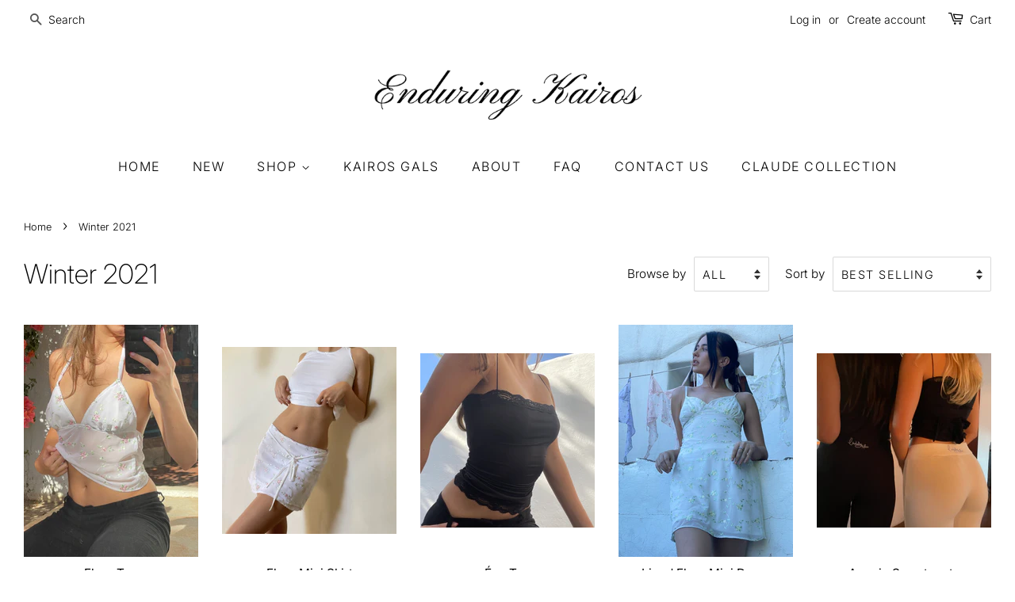

--- FILE ---
content_type: text/html; charset=utf-8
request_url: https://enduringkairos.com/collections/winter-2021
body_size: 26983
content:
<!doctype html>
<html class="no-js" lang="en">
<head>

  <!-- Basic page needs ================================================== -->
  <meta charset="utf-8">
  <meta http-equiv="X-UA-Compatible" content="IE=edge,chrome=1">

  
  <link rel="shortcut icon" href="//enduringkairos.com/cdn/shop/files/EK_favicon_32x32.png?v=1618167418" type="image/png" />
  

  <!-- Title and description ================================================== -->
  <title>
  Winter 2021 &ndash; Enduring Kairos
  </title>

  

  <!-- Social meta ================================================== -->
  <!-- /snippets/social-meta-tags.liquid -->




<meta property="og:site_name" content="Enduring Kairos">
<meta property="og:url" content="https://enduringkairos.com/collections/winter-2021">
<meta property="og:title" content="Winter 2021">
<meta property="og:type" content="product.group">
<meta property="og:description" content="Enduring Kairos">

<meta property="og:image" content="http://enduringkairos.com/cdn/shop/files/cropped_EK_Header_Black_1200x1200.png?v=1667416300">
<meta property="og:image:secure_url" content="https://enduringkairos.com/cdn/shop/files/cropped_EK_Header_Black_1200x1200.png?v=1667416300">


<meta name="twitter:card" content="summary_large_image">
<meta name="twitter:title" content="Winter 2021">
<meta name="twitter:description" content="Enduring Kairos">


  <!-- Helpers ================================================== -->
  <link rel="canonical" href="https://enduringkairos.com/collections/winter-2021">
  <meta name="viewport" content="width=device-width,initial-scale=1">
  <meta name="theme-color" content="#000000">

  <!-- CSS ================================================== -->
  <link href="//enduringkairos.com/cdn/shop/t/9/assets/timber.scss.css?v=51660664271392794571755294181" rel="stylesheet" type="text/css" media="all" />
  <link href="//enduringkairos.com/cdn/shop/t/9/assets/theme.scss.css?v=26968889146527201621755294181" rel="stylesheet" type="text/css" media="all" />

  <script>
    window.theme = window.theme || {};

    var theme = {
      strings: {
        addToCart: "Add to Cart",
        soldOut: "Sold Out",
        unavailable: "Unavailable",
        zoomClose: "Close (Esc)",
        zoomPrev: "Previous (Left arrow key)",
        zoomNext: "Next (Right arrow key)",
        addressError: "Error looking up that address",
        addressNoResults: "No results for that address",
        addressQueryLimit: "You have exceeded the Google API usage limit. Consider upgrading to a \u003ca href=\"https:\/\/developers.google.com\/maps\/premium\/usage-limits\"\u003ePremium Plan\u003c\/a\u003e.",
        authError: "There was a problem authenticating your Google Maps API Key."
      },
      settings: {
        // Adding some settings to allow the editor to update correctly when they are changed
        enableWideLayout: true,
        typeAccentTransform: true,
        typeAccentSpacing: true,
        baseFontSize: '17px',
        headerBaseFontSize: '34px',
        accentFontSize: '16px'
      },
      variables: {
        mediaQueryMedium: 'screen and (max-width: 768px)',
        bpSmall: false
      },
      moneyFormat: "${{amount}}"
    }

    document.documentElement.className = document.documentElement.className.replace('no-js', 'supports-js');
  </script>

  <!-- Header hook for plugins ================================================== -->
  <script>window.performance && window.performance.mark && window.performance.mark('shopify.content_for_header.start');</script><meta name="facebook-domain-verification" content="ttdbqybphmvry25mnwf7bqgdqfctkf">
<meta id="shopify-digital-wallet" name="shopify-digital-wallet" content="/43908628629/digital_wallets/dialog">
<meta name="shopify-checkout-api-token" content="43b5b9398ef568f7c70655f8a60a249d">
<link rel="alternate" type="application/atom+xml" title="Feed" href="/collections/winter-2021.atom" />
<link rel="alternate" type="application/json+oembed" href="https://enduringkairos.com/collections/winter-2021.oembed">
<script async="async" src="/checkouts/internal/preloads.js?locale=en-US"></script>
<link rel="preconnect" href="https://shop.app" crossorigin="anonymous">
<script async="async" src="https://shop.app/checkouts/internal/preloads.js?locale=en-US&shop_id=43908628629" crossorigin="anonymous"></script>
<script id="apple-pay-shop-capabilities" type="application/json">{"shopId":43908628629,"countryCode":"US","currencyCode":"USD","merchantCapabilities":["supports3DS"],"merchantId":"gid:\/\/shopify\/Shop\/43908628629","merchantName":"Enduring Kairos","requiredBillingContactFields":["postalAddress","email"],"requiredShippingContactFields":["postalAddress","email"],"shippingType":"shipping","supportedNetworks":["visa","masterCard","amex","discover","elo","jcb"],"total":{"type":"pending","label":"Enduring Kairos","amount":"1.00"},"shopifyPaymentsEnabled":true,"supportsSubscriptions":true}</script>
<script id="shopify-features" type="application/json">{"accessToken":"43b5b9398ef568f7c70655f8a60a249d","betas":["rich-media-storefront-analytics"],"domain":"enduringkairos.com","predictiveSearch":true,"shopId":43908628629,"locale":"en"}</script>
<script>var Shopify = Shopify || {};
Shopify.shop = "enduringkairos.myshopify.com";
Shopify.locale = "en";
Shopify.currency = {"active":"USD","rate":"1.0"};
Shopify.country = "US";
Shopify.theme = {"name":"Enduring Kairos with Installments message","id":131286499541,"schema_name":"Minimal","schema_version":"12.2.2","theme_store_id":380,"role":"main"};
Shopify.theme.handle = "null";
Shopify.theme.style = {"id":null,"handle":null};
Shopify.cdnHost = "enduringkairos.com/cdn";
Shopify.routes = Shopify.routes || {};
Shopify.routes.root = "/";</script>
<script type="module">!function(o){(o.Shopify=o.Shopify||{}).modules=!0}(window);</script>
<script>!function(o){function n(){var o=[];function n(){o.push(Array.prototype.slice.apply(arguments))}return n.q=o,n}var t=o.Shopify=o.Shopify||{};t.loadFeatures=n(),t.autoloadFeatures=n()}(window);</script>
<script>
  window.ShopifyPay = window.ShopifyPay || {};
  window.ShopifyPay.apiHost = "shop.app\/pay";
  window.ShopifyPay.redirectState = null;
</script>
<script id="shop-js-analytics" type="application/json">{"pageType":"collection"}</script>
<script defer="defer" async type="module" src="//enduringkairos.com/cdn/shopifycloud/shop-js/modules/v2/client.init-shop-cart-sync_C5BV16lS.en.esm.js"></script>
<script defer="defer" async type="module" src="//enduringkairos.com/cdn/shopifycloud/shop-js/modules/v2/chunk.common_CygWptCX.esm.js"></script>
<script type="module">
  await import("//enduringkairos.com/cdn/shopifycloud/shop-js/modules/v2/client.init-shop-cart-sync_C5BV16lS.en.esm.js");
await import("//enduringkairos.com/cdn/shopifycloud/shop-js/modules/v2/chunk.common_CygWptCX.esm.js");

  window.Shopify.SignInWithShop?.initShopCartSync?.({"fedCMEnabled":true,"windoidEnabled":true});

</script>
<script>
  window.Shopify = window.Shopify || {};
  if (!window.Shopify.featureAssets) window.Shopify.featureAssets = {};
  window.Shopify.featureAssets['shop-js'] = {"shop-cart-sync":["modules/v2/client.shop-cart-sync_ZFArdW7E.en.esm.js","modules/v2/chunk.common_CygWptCX.esm.js"],"init-fed-cm":["modules/v2/client.init-fed-cm_CmiC4vf6.en.esm.js","modules/v2/chunk.common_CygWptCX.esm.js"],"shop-button":["modules/v2/client.shop-button_tlx5R9nI.en.esm.js","modules/v2/chunk.common_CygWptCX.esm.js"],"shop-cash-offers":["modules/v2/client.shop-cash-offers_DOA2yAJr.en.esm.js","modules/v2/chunk.common_CygWptCX.esm.js","modules/v2/chunk.modal_D71HUcav.esm.js"],"init-windoid":["modules/v2/client.init-windoid_sURxWdc1.en.esm.js","modules/v2/chunk.common_CygWptCX.esm.js"],"shop-toast-manager":["modules/v2/client.shop-toast-manager_ClPi3nE9.en.esm.js","modules/v2/chunk.common_CygWptCX.esm.js"],"init-shop-email-lookup-coordinator":["modules/v2/client.init-shop-email-lookup-coordinator_B8hsDcYM.en.esm.js","modules/v2/chunk.common_CygWptCX.esm.js"],"init-shop-cart-sync":["modules/v2/client.init-shop-cart-sync_C5BV16lS.en.esm.js","modules/v2/chunk.common_CygWptCX.esm.js"],"avatar":["modules/v2/client.avatar_BTnouDA3.en.esm.js"],"pay-button":["modules/v2/client.pay-button_FdsNuTd3.en.esm.js","modules/v2/chunk.common_CygWptCX.esm.js"],"init-customer-accounts":["modules/v2/client.init-customer-accounts_DxDtT_ad.en.esm.js","modules/v2/client.shop-login-button_C5VAVYt1.en.esm.js","modules/v2/chunk.common_CygWptCX.esm.js","modules/v2/chunk.modal_D71HUcav.esm.js"],"init-shop-for-new-customer-accounts":["modules/v2/client.init-shop-for-new-customer-accounts_ChsxoAhi.en.esm.js","modules/v2/client.shop-login-button_C5VAVYt1.en.esm.js","modules/v2/chunk.common_CygWptCX.esm.js","modules/v2/chunk.modal_D71HUcav.esm.js"],"shop-login-button":["modules/v2/client.shop-login-button_C5VAVYt1.en.esm.js","modules/v2/chunk.common_CygWptCX.esm.js","modules/v2/chunk.modal_D71HUcav.esm.js"],"init-customer-accounts-sign-up":["modules/v2/client.init-customer-accounts-sign-up_CPSyQ0Tj.en.esm.js","modules/v2/client.shop-login-button_C5VAVYt1.en.esm.js","modules/v2/chunk.common_CygWptCX.esm.js","modules/v2/chunk.modal_D71HUcav.esm.js"],"shop-follow-button":["modules/v2/client.shop-follow-button_Cva4Ekp9.en.esm.js","modules/v2/chunk.common_CygWptCX.esm.js","modules/v2/chunk.modal_D71HUcav.esm.js"],"checkout-modal":["modules/v2/client.checkout-modal_BPM8l0SH.en.esm.js","modules/v2/chunk.common_CygWptCX.esm.js","modules/v2/chunk.modal_D71HUcav.esm.js"],"lead-capture":["modules/v2/client.lead-capture_Bi8yE_yS.en.esm.js","modules/v2/chunk.common_CygWptCX.esm.js","modules/v2/chunk.modal_D71HUcav.esm.js"],"shop-login":["modules/v2/client.shop-login_D6lNrXab.en.esm.js","modules/v2/chunk.common_CygWptCX.esm.js","modules/v2/chunk.modal_D71HUcav.esm.js"],"payment-terms":["modules/v2/client.payment-terms_CZxnsJam.en.esm.js","modules/v2/chunk.common_CygWptCX.esm.js","modules/v2/chunk.modal_D71HUcav.esm.js"]};
</script>
<script id="__st">var __st={"a":43908628629,"offset":-28800,"reqid":"cd74ba79-85f5-45d2-a63e-ee9dc1cf1a56-1768690293","pageurl":"enduringkairos.com\/collections\/winter-2021","u":"97756b43000a","p":"collection","rtyp":"collection","rid":397375897813};</script>
<script>window.ShopifyPaypalV4VisibilityTracking = true;</script>
<script id="captcha-bootstrap">!function(){'use strict';const t='contact',e='account',n='new_comment',o=[[t,t],['blogs',n],['comments',n],[t,'customer']],c=[[e,'customer_login'],[e,'guest_login'],[e,'recover_customer_password'],[e,'create_customer']],r=t=>t.map((([t,e])=>`form[action*='/${t}']:not([data-nocaptcha='true']) input[name='form_type'][value='${e}']`)).join(','),a=t=>()=>t?[...document.querySelectorAll(t)].map((t=>t.form)):[];function s(){const t=[...o],e=r(t);return a(e)}const i='password',u='form_key',d=['recaptcha-v3-token','g-recaptcha-response','h-captcha-response',i],f=()=>{try{return window.sessionStorage}catch{return}},m='__shopify_v',_=t=>t.elements[u];function p(t,e,n=!1){try{const o=window.sessionStorage,c=JSON.parse(o.getItem(e)),{data:r}=function(t){const{data:e,action:n}=t;return t[m]||n?{data:e,action:n}:{data:t,action:n}}(c);for(const[e,n]of Object.entries(r))t.elements[e]&&(t.elements[e].value=n);n&&o.removeItem(e)}catch(o){console.error('form repopulation failed',{error:o})}}const l='form_type',E='cptcha';function T(t){t.dataset[E]=!0}const w=window,h=w.document,L='Shopify',v='ce_forms',y='captcha';let A=!1;((t,e)=>{const n=(g='f06e6c50-85a8-45c8-87d0-21a2b65856fe',I='https://cdn.shopify.com/shopifycloud/storefront-forms-hcaptcha/ce_storefront_forms_captcha_hcaptcha.v1.5.2.iife.js',D={infoText:'Protected by hCaptcha',privacyText:'Privacy',termsText:'Terms'},(t,e,n)=>{const o=w[L][v],c=o.bindForm;if(c)return c(t,g,e,D).then(n);var r;o.q.push([[t,g,e,D],n]),r=I,A||(h.body.append(Object.assign(h.createElement('script'),{id:'captcha-provider',async:!0,src:r})),A=!0)});var g,I,D;w[L]=w[L]||{},w[L][v]=w[L][v]||{},w[L][v].q=[],w[L][y]=w[L][y]||{},w[L][y].protect=function(t,e){n(t,void 0,e),T(t)},Object.freeze(w[L][y]),function(t,e,n,w,h,L){const[v,y,A,g]=function(t,e,n){const i=e?o:[],u=t?c:[],d=[...i,...u],f=r(d),m=r(i),_=r(d.filter((([t,e])=>n.includes(e))));return[a(f),a(m),a(_),s()]}(w,h,L),I=t=>{const e=t.target;return e instanceof HTMLFormElement?e:e&&e.form},D=t=>v().includes(t);t.addEventListener('submit',(t=>{const e=I(t);if(!e)return;const n=D(e)&&!e.dataset.hcaptchaBound&&!e.dataset.recaptchaBound,o=_(e),c=g().includes(e)&&(!o||!o.value);(n||c)&&t.preventDefault(),c&&!n&&(function(t){try{if(!f())return;!function(t){const e=f();if(!e)return;const n=_(t);if(!n)return;const o=n.value;o&&e.removeItem(o)}(t);const e=Array.from(Array(32),(()=>Math.random().toString(36)[2])).join('');!function(t,e){_(t)||t.append(Object.assign(document.createElement('input'),{type:'hidden',name:u})),t.elements[u].value=e}(t,e),function(t,e){const n=f();if(!n)return;const o=[...t.querySelectorAll(`input[type='${i}']`)].map((({name:t})=>t)),c=[...d,...o],r={};for(const[a,s]of new FormData(t).entries())c.includes(a)||(r[a]=s);n.setItem(e,JSON.stringify({[m]:1,action:t.action,data:r}))}(t,e)}catch(e){console.error('failed to persist form',e)}}(e),e.submit())}));const S=(t,e)=>{t&&!t.dataset[E]&&(n(t,e.some((e=>e===t))),T(t))};for(const o of['focusin','change'])t.addEventListener(o,(t=>{const e=I(t);D(e)&&S(e,y())}));const B=e.get('form_key'),M=e.get(l),P=B&&M;t.addEventListener('DOMContentLoaded',(()=>{const t=y();if(P)for(const e of t)e.elements[l].value===M&&p(e,B);[...new Set([...A(),...v().filter((t=>'true'===t.dataset.shopifyCaptcha))])].forEach((e=>S(e,t)))}))}(h,new URLSearchParams(w.location.search),n,t,e,['guest_login'])})(!0,!0)}();</script>
<script integrity="sha256-4kQ18oKyAcykRKYeNunJcIwy7WH5gtpwJnB7kiuLZ1E=" data-source-attribution="shopify.loadfeatures" defer="defer" src="//enduringkairos.com/cdn/shopifycloud/storefront/assets/storefront/load_feature-a0a9edcb.js" crossorigin="anonymous"></script>
<script crossorigin="anonymous" defer="defer" src="//enduringkairos.com/cdn/shopifycloud/storefront/assets/shopify_pay/storefront-65b4c6d7.js?v=20250812"></script>
<script data-source-attribution="shopify.dynamic_checkout.dynamic.init">var Shopify=Shopify||{};Shopify.PaymentButton=Shopify.PaymentButton||{isStorefrontPortableWallets:!0,init:function(){window.Shopify.PaymentButton.init=function(){};var t=document.createElement("script");t.src="https://enduringkairos.com/cdn/shopifycloud/portable-wallets/latest/portable-wallets.en.js",t.type="module",document.head.appendChild(t)}};
</script>
<script data-source-attribution="shopify.dynamic_checkout.buyer_consent">
  function portableWalletsHideBuyerConsent(e){var t=document.getElementById("shopify-buyer-consent"),n=document.getElementById("shopify-subscription-policy-button");t&&n&&(t.classList.add("hidden"),t.setAttribute("aria-hidden","true"),n.removeEventListener("click",e))}function portableWalletsShowBuyerConsent(e){var t=document.getElementById("shopify-buyer-consent"),n=document.getElementById("shopify-subscription-policy-button");t&&n&&(t.classList.remove("hidden"),t.removeAttribute("aria-hidden"),n.addEventListener("click",e))}window.Shopify?.PaymentButton&&(window.Shopify.PaymentButton.hideBuyerConsent=portableWalletsHideBuyerConsent,window.Shopify.PaymentButton.showBuyerConsent=portableWalletsShowBuyerConsent);
</script>
<script data-source-attribution="shopify.dynamic_checkout.cart.bootstrap">document.addEventListener("DOMContentLoaded",(function(){function t(){return document.querySelector("shopify-accelerated-checkout-cart, shopify-accelerated-checkout")}if(t())Shopify.PaymentButton.init();else{new MutationObserver((function(e,n){t()&&(Shopify.PaymentButton.init(),n.disconnect())})).observe(document.body,{childList:!0,subtree:!0})}}));
</script>
<link id="shopify-accelerated-checkout-styles" rel="stylesheet" media="screen" href="https://enduringkairos.com/cdn/shopifycloud/portable-wallets/latest/accelerated-checkout-backwards-compat.css" crossorigin="anonymous">
<style id="shopify-accelerated-checkout-cart">
        #shopify-buyer-consent {
  margin-top: 1em;
  display: inline-block;
  width: 100%;
}

#shopify-buyer-consent.hidden {
  display: none;
}

#shopify-subscription-policy-button {
  background: none;
  border: none;
  padding: 0;
  text-decoration: underline;
  font-size: inherit;
  cursor: pointer;
}

#shopify-subscription-policy-button::before {
  box-shadow: none;
}

      </style>

<script>window.performance && window.performance.mark && window.performance.mark('shopify.content_for_header.end');</script>

  <script src="//enduringkairos.com/cdn/shop/t/9/assets/jquery-2.2.3.min.js?v=58211863146907186831646761386" type="text/javascript"></script>

  <script src="//enduringkairos.com/cdn/shop/t/9/assets/lazysizes.min.js?v=155223123402716617051646761386" async="async"></script>

  
  

<link href="https://monorail-edge.shopifysvc.com" rel="dns-prefetch">
<script>(function(){if ("sendBeacon" in navigator && "performance" in window) {try {var session_token_from_headers = performance.getEntriesByType('navigation')[0].serverTiming.find(x => x.name == '_s').description;} catch {var session_token_from_headers = undefined;}var session_cookie_matches = document.cookie.match(/_shopify_s=([^;]*)/);var session_token_from_cookie = session_cookie_matches && session_cookie_matches.length === 2 ? session_cookie_matches[1] : "";var session_token = session_token_from_headers || session_token_from_cookie || "";function handle_abandonment_event(e) {var entries = performance.getEntries().filter(function(entry) {return /monorail-edge.shopifysvc.com/.test(entry.name);});if (!window.abandonment_tracked && entries.length === 0) {window.abandonment_tracked = true;var currentMs = Date.now();var navigation_start = performance.timing.navigationStart;var payload = {shop_id: 43908628629,url: window.location.href,navigation_start,duration: currentMs - navigation_start,session_token,page_type: "collection"};window.navigator.sendBeacon("https://monorail-edge.shopifysvc.com/v1/produce", JSON.stringify({schema_id: "online_store_buyer_site_abandonment/1.1",payload: payload,metadata: {event_created_at_ms: currentMs,event_sent_at_ms: currentMs}}));}}window.addEventListener('pagehide', handle_abandonment_event);}}());</script>
<script id="web-pixels-manager-setup">(function e(e,d,r,n,o){if(void 0===o&&(o={}),!Boolean(null===(a=null===(i=window.Shopify)||void 0===i?void 0:i.analytics)||void 0===a?void 0:a.replayQueue)){var i,a;window.Shopify=window.Shopify||{};var t=window.Shopify;t.analytics=t.analytics||{};var s=t.analytics;s.replayQueue=[],s.publish=function(e,d,r){return s.replayQueue.push([e,d,r]),!0};try{self.performance.mark("wpm:start")}catch(e){}var l=function(){var e={modern:/Edge?\/(1{2}[4-9]|1[2-9]\d|[2-9]\d{2}|\d{4,})\.\d+(\.\d+|)|Firefox\/(1{2}[4-9]|1[2-9]\d|[2-9]\d{2}|\d{4,})\.\d+(\.\d+|)|Chrom(ium|e)\/(9{2}|\d{3,})\.\d+(\.\d+|)|(Maci|X1{2}).+ Version\/(15\.\d+|(1[6-9]|[2-9]\d|\d{3,})\.\d+)([,.]\d+|)( \(\w+\)|)( Mobile\/\w+|) Safari\/|Chrome.+OPR\/(9{2}|\d{3,})\.\d+\.\d+|(CPU[ +]OS|iPhone[ +]OS|CPU[ +]iPhone|CPU IPhone OS|CPU iPad OS)[ +]+(15[._]\d+|(1[6-9]|[2-9]\d|\d{3,})[._]\d+)([._]\d+|)|Android:?[ /-](13[3-9]|1[4-9]\d|[2-9]\d{2}|\d{4,})(\.\d+|)(\.\d+|)|Android.+Firefox\/(13[5-9]|1[4-9]\d|[2-9]\d{2}|\d{4,})\.\d+(\.\d+|)|Android.+Chrom(ium|e)\/(13[3-9]|1[4-9]\d|[2-9]\d{2}|\d{4,})\.\d+(\.\d+|)|SamsungBrowser\/([2-9]\d|\d{3,})\.\d+/,legacy:/Edge?\/(1[6-9]|[2-9]\d|\d{3,})\.\d+(\.\d+|)|Firefox\/(5[4-9]|[6-9]\d|\d{3,})\.\d+(\.\d+|)|Chrom(ium|e)\/(5[1-9]|[6-9]\d|\d{3,})\.\d+(\.\d+|)([\d.]+$|.*Safari\/(?![\d.]+ Edge\/[\d.]+$))|(Maci|X1{2}).+ Version\/(10\.\d+|(1[1-9]|[2-9]\d|\d{3,})\.\d+)([,.]\d+|)( \(\w+\)|)( Mobile\/\w+|) Safari\/|Chrome.+OPR\/(3[89]|[4-9]\d|\d{3,})\.\d+\.\d+|(CPU[ +]OS|iPhone[ +]OS|CPU[ +]iPhone|CPU IPhone OS|CPU iPad OS)[ +]+(10[._]\d+|(1[1-9]|[2-9]\d|\d{3,})[._]\d+)([._]\d+|)|Android:?[ /-](13[3-9]|1[4-9]\d|[2-9]\d{2}|\d{4,})(\.\d+|)(\.\d+|)|Mobile Safari.+OPR\/([89]\d|\d{3,})\.\d+\.\d+|Android.+Firefox\/(13[5-9]|1[4-9]\d|[2-9]\d{2}|\d{4,})\.\d+(\.\d+|)|Android.+Chrom(ium|e)\/(13[3-9]|1[4-9]\d|[2-9]\d{2}|\d{4,})\.\d+(\.\d+|)|Android.+(UC? ?Browser|UCWEB|U3)[ /]?(15\.([5-9]|\d{2,})|(1[6-9]|[2-9]\d|\d{3,})\.\d+)\.\d+|SamsungBrowser\/(5\.\d+|([6-9]|\d{2,})\.\d+)|Android.+MQ{2}Browser\/(14(\.(9|\d{2,})|)|(1[5-9]|[2-9]\d|\d{3,})(\.\d+|))(\.\d+|)|K[Aa][Ii]OS\/(3\.\d+|([4-9]|\d{2,})\.\d+)(\.\d+|)/},d=e.modern,r=e.legacy,n=navigator.userAgent;return n.match(d)?"modern":n.match(r)?"legacy":"unknown"}(),u="modern"===l?"modern":"legacy",c=(null!=n?n:{modern:"",legacy:""})[u],f=function(e){return[e.baseUrl,"/wpm","/b",e.hashVersion,"modern"===e.buildTarget?"m":"l",".js"].join("")}({baseUrl:d,hashVersion:r,buildTarget:u}),m=function(e){var d=e.version,r=e.bundleTarget,n=e.surface,o=e.pageUrl,i=e.monorailEndpoint;return{emit:function(e){var a=e.status,t=e.errorMsg,s=(new Date).getTime(),l=JSON.stringify({metadata:{event_sent_at_ms:s},events:[{schema_id:"web_pixels_manager_load/3.1",payload:{version:d,bundle_target:r,page_url:o,status:a,surface:n,error_msg:t},metadata:{event_created_at_ms:s}}]});if(!i)return console&&console.warn&&console.warn("[Web Pixels Manager] No Monorail endpoint provided, skipping logging."),!1;try{return self.navigator.sendBeacon.bind(self.navigator)(i,l)}catch(e){}var u=new XMLHttpRequest;try{return u.open("POST",i,!0),u.setRequestHeader("Content-Type","text/plain"),u.send(l),!0}catch(e){return console&&console.warn&&console.warn("[Web Pixels Manager] Got an unhandled error while logging to Monorail."),!1}}}}({version:r,bundleTarget:l,surface:e.surface,pageUrl:self.location.href,monorailEndpoint:e.monorailEndpoint});try{o.browserTarget=l,function(e){var d=e.src,r=e.async,n=void 0===r||r,o=e.onload,i=e.onerror,a=e.sri,t=e.scriptDataAttributes,s=void 0===t?{}:t,l=document.createElement("script"),u=document.querySelector("head"),c=document.querySelector("body");if(l.async=n,l.src=d,a&&(l.integrity=a,l.crossOrigin="anonymous"),s)for(var f in s)if(Object.prototype.hasOwnProperty.call(s,f))try{l.dataset[f]=s[f]}catch(e){}if(o&&l.addEventListener("load",o),i&&l.addEventListener("error",i),u)u.appendChild(l);else{if(!c)throw new Error("Did not find a head or body element to append the script");c.appendChild(l)}}({src:f,async:!0,onload:function(){if(!function(){var e,d;return Boolean(null===(d=null===(e=window.Shopify)||void 0===e?void 0:e.analytics)||void 0===d?void 0:d.initialized)}()){var d=window.webPixelsManager.init(e)||void 0;if(d){var r=window.Shopify.analytics;r.replayQueue.forEach((function(e){var r=e[0],n=e[1],o=e[2];d.publishCustomEvent(r,n,o)})),r.replayQueue=[],r.publish=d.publishCustomEvent,r.visitor=d.visitor,r.initialized=!0}}},onerror:function(){return m.emit({status:"failed",errorMsg:"".concat(f," has failed to load")})},sri:function(e){var d=/^sha384-[A-Za-z0-9+/=]+$/;return"string"==typeof e&&d.test(e)}(c)?c:"",scriptDataAttributes:o}),m.emit({status:"loading"})}catch(e){m.emit({status:"failed",errorMsg:(null==e?void 0:e.message)||"Unknown error"})}}})({shopId: 43908628629,storefrontBaseUrl: "https://enduringkairos.com",extensionsBaseUrl: "https://extensions.shopifycdn.com/cdn/shopifycloud/web-pixels-manager",monorailEndpoint: "https://monorail-edge.shopifysvc.com/unstable/produce_batch",surface: "storefront-renderer",enabledBetaFlags: ["2dca8a86"],webPixelsConfigList: [{"id":"79790293","configuration":"{\"tagID\":\"2614081511985\"}","eventPayloadVersion":"v1","runtimeContext":"STRICT","scriptVersion":"18031546ee651571ed29edbe71a3550b","type":"APP","apiClientId":3009811,"privacyPurposes":["ANALYTICS","MARKETING","SALE_OF_DATA"],"dataSharingAdjustments":{"protectedCustomerApprovalScopes":["read_customer_address","read_customer_email","read_customer_name","read_customer_personal_data","read_customer_phone"]}},{"id":"shopify-app-pixel","configuration":"{}","eventPayloadVersion":"v1","runtimeContext":"STRICT","scriptVersion":"0450","apiClientId":"shopify-pixel","type":"APP","privacyPurposes":["ANALYTICS","MARKETING"]},{"id":"shopify-custom-pixel","eventPayloadVersion":"v1","runtimeContext":"LAX","scriptVersion":"0450","apiClientId":"shopify-pixel","type":"CUSTOM","privacyPurposes":["ANALYTICS","MARKETING"]}],isMerchantRequest: false,initData: {"shop":{"name":"Enduring Kairos","paymentSettings":{"currencyCode":"USD"},"myshopifyDomain":"enduringkairos.myshopify.com","countryCode":"US","storefrontUrl":"https:\/\/enduringkairos.com"},"customer":null,"cart":null,"checkout":null,"productVariants":[],"purchasingCompany":null},},"https://enduringkairos.com/cdn","fcfee988w5aeb613cpc8e4bc33m6693e112",{"modern":"","legacy":""},{"shopId":"43908628629","storefrontBaseUrl":"https:\/\/enduringkairos.com","extensionBaseUrl":"https:\/\/extensions.shopifycdn.com\/cdn\/shopifycloud\/web-pixels-manager","surface":"storefront-renderer","enabledBetaFlags":"[\"2dca8a86\"]","isMerchantRequest":"false","hashVersion":"fcfee988w5aeb613cpc8e4bc33m6693e112","publish":"custom","events":"[[\"page_viewed\",{}],[\"collection_viewed\",{\"collection\":{\"id\":\"397375897813\",\"title\":\"Winter 2021\",\"productVariants\":[{\"price\":{\"amount\":80.0,\"currencyCode\":\"USD\"},\"product\":{\"title\":\"Flora Top\",\"vendor\":\"Enduring Kairos\",\"id\":\"7459046064341\",\"untranslatedTitle\":\"Flora Top\",\"url\":\"\/products\/flora-top\",\"type\":\"\"},\"id\":\"42105892045013\",\"image\":{\"src\":\"\/\/enduringkairos.com\/cdn\/shop\/products\/IMG_8535.jpg?v=1686850677\"},\"sku\":\"\",\"title\":\"XXS \/ ROSE WATER\",\"untranslatedTitle\":\"XXS \/ ROSE WATER\"},{\"price\":{\"amount\":70.0,\"currencyCode\":\"USD\"},\"product\":{\"title\":\"Flora Mini Skirt\",\"vendor\":\"Enduring Kairos\",\"id\":\"7477622178005\",\"untranslatedTitle\":\"Flora Mini Skirt\",\"url\":\"\/products\/lined-flora-mini-skirt\",\"type\":\"Skirt\"},\"id\":\"42210580758741\",\"image\":{\"src\":\"\/\/enduringkairos.com\/cdn\/shop\/products\/693D4CAE-4087-4ED5-A04E-3AEB981A519C.jpg?v=1638902197\"},\"sku\":null,\"title\":\"XXS \/ ROSE WATER \/ Linned Dre\",\"untranslatedTitle\":\"XXS \/ ROSE WATER \/ Linned Dre\"},{\"price\":{\"amount\":70.0,\"currencyCode\":\"USD\"},\"product\":{\"title\":\"Éva Top\",\"vendor\":\"Enduring Kairos\",\"id\":\"7459054780629\",\"untranslatedTitle\":\"Éva Top\",\"url\":\"\/products\/eva-top-1\",\"type\":\"\"},\"id\":\"42105932251349\",\"image\":{\"src\":\"\/\/enduringkairos.com\/cdn\/shop\/products\/evatop.jpg?v=1637692181\"},\"sku\":\"\",\"title\":\"XXS\",\"untranslatedTitle\":\"XXS\"},{\"price\":{\"amount\":170.0,\"currencyCode\":\"USD\"},\"product\":{\"title\":\"Lined Flora Mini Dress\",\"vendor\":\"Enduring Kairos\",\"id\":\"7459137487061\",\"untranslatedTitle\":\"Lined Flora Mini Dress\",\"url\":\"\/products\/lined-flora-mini-dress\",\"type\":\"\"},\"id\":\"42197266137301\",\"image\":{\"src\":\"\/\/enduringkairos.com\/cdn\/shop\/products\/FloradressinOlive_YellowWITHLININGEXAMPLE.jpg?v=1701791489\"},\"sku\":\"\",\"title\":\"XXS \/ OLIVE\/YELOW\",\"untranslatedTitle\":\"XXS \/ OLIVE\/YELOW\"},{\"price\":{\"amount\":90.0,\"currencyCode\":\"USD\"},\"product\":{\"title\":\"Acacia Sweatpants\",\"vendor\":\"Enduring Kairos\",\"id\":\"6440595751061\",\"untranslatedTitle\":\"Acacia Sweatpants\",\"url\":\"\/products\/acacia-sweatpants-enduring-kairos\",\"type\":\"Pants\"},\"id\":\"38061100236949\",\"image\":{\"src\":\"\/\/enduringkairos.com\/cdn\/shop\/products\/2F3C034F-3538-45D0-A0C1-5ECC8823C8CE.jpg?v=1697164363\"},\"sku\":\"\",\"title\":\"XXS \/ Black\",\"untranslatedTitle\":\"XXS \/ Black\"},{\"price\":{\"amount\":120.0,\"currencyCode\":\"USD\"},\"product\":{\"title\":\"Black Linen Pants\",\"vendor\":\"Enduring Kairos\",\"id\":\"7459115237589\",\"untranslatedTitle\":\"Black Linen Pants\",\"url\":\"\/products\/black-linen-pants\",\"type\":\"\"},\"id\":\"42106227261653\",\"image\":{\"src\":\"\/\/enduringkairos.com\/cdn\/shop\/products\/IMG_9620.jpg?v=1637696972\"},\"sku\":\"\",\"title\":\"XXS\",\"untranslatedTitle\":\"XXS\"},{\"price\":{\"amount\":185.0,\"currencyCode\":\"USD\"},\"product\":{\"title\":\"Angela Dress\",\"vendor\":\"Enduring Kairos\",\"id\":\"7459068870869\",\"untranslatedTitle\":\"Angela Dress\",\"url\":\"\/products\/angela-dress\",\"type\":\"\"},\"id\":\"42105987694805\",\"image\":{\"src\":\"\/\/enduringkairos.com\/cdn\/shop\/products\/Angeladressinplum.jpg?v=1637693753\"},\"sku\":\"\",\"title\":\"XXS \/ PLUM\",\"untranslatedTitle\":\"XXS \/ PLUM\"},{\"price\":{\"amount\":145.0,\"currencyCode\":\"USD\"},\"product\":{\"title\":\"Pandora Mini Dress\",\"vendor\":\"Enduring Kairos\",\"id\":\"6684796387477\",\"untranslatedTitle\":\"Pandora Mini Dress\",\"url\":\"\/products\/pandora-mini-dress-1\",\"type\":\"Dresses\"},\"id\":\"39686548619413\",\"image\":{\"src\":\"\/\/enduringkairos.com\/cdn\/shop\/products\/16_PandoraMiniDress_Black_XXS-XL_tall_or_short.jpg?v=1754838298\"},\"sku\":\"\",\"title\":\"XXS \/ BLACK\",\"untranslatedTitle\":\"XXS \/ BLACK\"},{\"price\":{\"amount\":145.0,\"currencyCode\":\"USD\"},\"product\":{\"title\":\"Pandora Mini Dress in Dots\",\"vendor\":\"Enduring Kairos\",\"id\":\"8933151342805\",\"untranslatedTitle\":\"Pandora Mini Dress in Dots\",\"url\":\"\/products\/pandora-mini-dress-in-dots\",\"type\":\"Dresses\"},\"id\":\"51306038919381\",\"image\":{\"src\":\"\/\/enduringkairos.com\/cdn\/shop\/files\/IMG_7803.jpg?v=1754838298\"},\"sku\":null,\"title\":\"XXS \/ DOTS\",\"untranslatedTitle\":\"XXS \/ DOTS\"},{\"price\":{\"amount\":145.0,\"currencyCode\":\"USD\"},\"product\":{\"title\":\"Pandora Mini Dress in Dots\",\"vendor\":\"Enduring Kairos\",\"id\":\"8933289885909\",\"untranslatedTitle\":\"Pandora Mini Dress in Dots\",\"url\":\"\/products\/pandora-mini-dress-in-dots-1\",\"type\":\"Dresses\"},\"id\":\"51306564976853\",\"image\":{\"src\":\"\/\/enduringkairos.com\/cdn\/shop\/files\/IMG_7803.jpg?v=1754838298\"},\"sku\":null,\"title\":\"XXS \/ DOTS\",\"untranslatedTitle\":\"XXS \/ DOTS\"},{\"price\":{\"amount\":145.0,\"currencyCode\":\"USD\"},\"product\":{\"title\":\"Milos Dress\",\"vendor\":\"Enduring Kairos\",\"id\":\"7459076899029\",\"untranslatedTitle\":\"Milos Dress\",\"url\":\"\/products\/milos-dress\",\"type\":\"\"},\"id\":\"42106028458197\",\"image\":{\"src\":\"\/\/enduringkairos.com\/cdn\/shop\/products\/Milosminiinblack.jpg?v=1637694618\"},\"sku\":\"\",\"title\":\"XXS\",\"untranslatedTitle\":\"XXS\"},{\"price\":{\"amount\":145.0,\"currencyCode\":\"USD\"},\"product\":{\"title\":\"Ballerina Pants\",\"vendor\":\"Enduring Kairos\",\"id\":\"7459113205973\",\"untranslatedTitle\":\"Ballerina Pants\",\"url\":\"\/products\/ballerina-pants\",\"type\":\"\"},\"id\":\"42106216284373\",\"image\":{\"src\":\"\/\/enduringkairos.com\/cdn\/shop\/products\/OliveBalletpants.jpg?v=1637696862\"},\"sku\":\"\",\"title\":\"XXS \/ OLIVE GRAY\",\"untranslatedTitle\":\"XXS \/ OLIVE GRAY\"},{\"price\":{\"amount\":65.0,\"currencyCode\":\"USD\"},\"product\":{\"title\":\"Psyche Top\",\"vendor\":\"Enduring Kairos\",\"id\":\"7459103604949\",\"untranslatedTitle\":\"Psyche Top\",\"url\":\"\/products\/psych-top-need-price\",\"type\":\"\"},\"id\":\"42106240008405\",\"image\":{\"src\":\"\/\/enduringkairos.com\/cdn\/shop\/products\/Psychetopinblack.jpg?v=1637696355\"},\"sku\":\"\",\"title\":\"XXS \/ Black\",\"untranslatedTitle\":\"XXS \/ Black\"},{\"price\":{\"amount\":145.0,\"currencyCode\":\"USD\"},\"product\":{\"title\":\"Black Pandora Mini Dress\",\"vendor\":\"Enduring Kairos\",\"id\":\"8841199812821\",\"untranslatedTitle\":\"Black Pandora Mini Dress\",\"url\":\"\/products\/black-pandora-mini-dress\",\"type\":\"Dresses\"},\"id\":\"51305742172373\",\"image\":{\"src\":\"\/\/enduringkairos.com\/cdn\/shop\/files\/IMG_7803.jpg?v=1754838298\"},\"sku\":null,\"title\":\"XXS \/ DOTS\",\"untranslatedTitle\":\"XXS \/ DOTS\"},{\"price\":{\"amount\":145.0,\"currencyCode\":\"USD\"},\"product\":{\"title\":\"Dolcevita Mini Dress\",\"vendor\":\"Enduring Kairos\",\"id\":\"7459070836949\",\"untranslatedTitle\":\"Dolcevita Mini Dress\",\"url\":\"\/products\/laurel-dress-needs-price-descript\",\"type\":\"\"},\"id\":\"42106039894229\",\"image\":{\"src\":\"\/\/enduringkairos.com\/cdn\/shop\/products\/Laureldressinchampagne.jpg?v=1637693977\"},\"sku\":\"\",\"title\":\"XXS \/ CHAMPAGNE\",\"untranslatedTitle\":\"XXS \/ CHAMPAGNE\"},{\"price\":{\"amount\":170.0,\"currencyCode\":\"USD\"},\"product\":{\"title\":\"Flora Mini Dress\",\"vendor\":\"Enduring Kairos\",\"id\":\"7459134308565\",\"untranslatedTitle\":\"Flora Mini Dress\",\"url\":\"\/products\/flora-mini-dress\",\"type\":\"\"},\"id\":\"42106332283093\",\"image\":{\"src\":\"\/\/enduringkairos.com\/cdn\/shop\/products\/FloraminiinRosewater.jpg?v=1637697909\"},\"sku\":\"\",\"title\":\"XXS \/ ROSE WATER\",\"untranslatedTitle\":\"XXS \/ ROSE WATER\"},{\"price\":{\"amount\":145.0,\"currencyCode\":\"USD\"},\"product\":{\"title\":\"Pandora Mini Dress in Dots\",\"vendor\":\"Enduring Kairos\",\"id\":\"9052185002197\",\"untranslatedTitle\":\"Pandora Mini Dress in Dots\",\"url\":\"\/products\/pandora-mini-dress-in-dots-2\",\"type\":\"Dresses\"},\"id\":\"51836890841301\",\"image\":{\"src\":\"\/\/enduringkairos.com\/cdn\/shop\/files\/IMG_7803.jpg?v=1754838298\"},\"sku\":null,\"title\":\"XXS \/ DOTS\",\"untranslatedTitle\":\"XXS \/ DOTS\"}]}}]]"});</script><script>
  window.ShopifyAnalytics = window.ShopifyAnalytics || {};
  window.ShopifyAnalytics.meta = window.ShopifyAnalytics.meta || {};
  window.ShopifyAnalytics.meta.currency = 'USD';
  var meta = {"products":[{"id":7459046064341,"gid":"gid:\/\/shopify\/Product\/7459046064341","vendor":"Enduring Kairos","type":"","handle":"flora-top","variants":[{"id":42105892045013,"price":8000,"name":"Flora Top - XXS \/ ROSE WATER","public_title":"XXS \/ ROSE WATER","sku":""},{"id":42105891946709,"price":8000,"name":"Flora Top - XXS \/ BLEU LAVENDER","public_title":"XXS \/ BLEU LAVENDER","sku":""},{"id":42105892012245,"price":8000,"name":"Flora Top - XXS \/ OLIVE\/YELLOW","public_title":"XXS \/ OLIVE\/YELLOW","sku":""},{"id":42105892077781,"price":8000,"name":"Flora Top - XXS \/ LAVENDER","public_title":"XXS \/ LAVENDER","sku":""},{"id":42105892208853,"price":8000,"name":"Flora Top - XS \/ ROSE WATER","public_title":"XS \/ ROSE WATER","sku":""},{"id":42105892110549,"price":8000,"name":"Flora Top - XS \/ BLEU LAVENDER","public_title":"XS \/ BLEU LAVENDER","sku":""},{"id":42105892176085,"price":8000,"name":"Flora Top - XS \/ OLIVE\/YELLOW","public_title":"XS \/ OLIVE\/YELLOW","sku":""},{"id":42105892241621,"price":8000,"name":"Flora Top - XS \/ LAVENDER","public_title":"XS \/ LAVENDER","sku":""},{"id":42105892372693,"price":8000,"name":"Flora Top - S \/ ROSE WATER","public_title":"S \/ ROSE WATER","sku":""},{"id":42105892274389,"price":8000,"name":"Flora Top - S \/ BLEU LAVENDER","public_title":"S \/ BLEU LAVENDER","sku":""},{"id":42105892339925,"price":8000,"name":"Flora Top - S \/ OLIVE\/YELLOW","public_title":"S \/ OLIVE\/YELLOW","sku":""},{"id":42105892405461,"price":8000,"name":"Flora Top - S \/ LAVENDER","public_title":"S \/ LAVENDER","sku":""},{"id":42105892536533,"price":8000,"name":"Flora Top - M \/ ROSE WATER","public_title":"M \/ ROSE WATER","sku":""},{"id":42105892438229,"price":8000,"name":"Flora Top - M \/ BLEU LAVENDER","public_title":"M \/ BLEU LAVENDER","sku":""},{"id":42105892503765,"price":8000,"name":"Flora Top - M \/ OLIVE\/YELLOW","public_title":"M \/ OLIVE\/YELLOW","sku":""},{"id":42105892569301,"price":8000,"name":"Flora Top - M \/ LAVENDER","public_title":"M \/ LAVENDER","sku":""},{"id":42105892700373,"price":8000,"name":"Flora Top - L \/ ROSE WATER","public_title":"L \/ ROSE WATER","sku":""},{"id":42105892602069,"price":8000,"name":"Flora Top - L \/ BLEU LAVENDER","public_title":"L \/ BLEU LAVENDER","sku":""},{"id":42105892667605,"price":8000,"name":"Flora Top - L \/ OLIVE\/YELLOW","public_title":"L \/ OLIVE\/YELLOW","sku":""},{"id":42105892733141,"price":8000,"name":"Flora Top - L \/ LAVENDER","public_title":"L \/ LAVENDER","sku":""},{"id":42105892864213,"price":8000,"name":"Flora Top - XL \/ ROSE WATER","public_title":"XL \/ ROSE WATER","sku":""},{"id":42105892765909,"price":8000,"name":"Flora Top - XL \/ BLEU LAVENDER","public_title":"XL \/ BLEU LAVENDER","sku":""},{"id":42105892831445,"price":8000,"name":"Flora Top - XL \/ OLIVE\/YELLOW","public_title":"XL \/ OLIVE\/YELLOW","sku":""},{"id":42105892896981,"price":8000,"name":"Flora Top - XL \/ LAVENDER","public_title":"XL \/ LAVENDER","sku":""},{"id":42105893028053,"price":8000,"name":"Flora Top - XXL \/ ROSE WATER","public_title":"XXL \/ ROSE WATER","sku":""},{"id":42105892929749,"price":8000,"name":"Flora Top - XXL \/ BLEU LAVENDER","public_title":"XXL \/ BLEU LAVENDER","sku":""},{"id":42105892995285,"price":8000,"name":"Flora Top - XXL \/ OLIVE\/YELLOW","public_title":"XXL \/ OLIVE\/YELLOW","sku":""},{"id":42105893060821,"price":8000,"name":"Flora Top - XXL \/ LAVENDER","public_title":"XXL \/ LAVENDER","sku":""}],"remote":false},{"id":7477622178005,"gid":"gid:\/\/shopify\/Product\/7477622178005","vendor":"Enduring Kairos","type":"Skirt","handle":"lined-flora-mini-skirt","variants":[{"id":42210580758741,"price":7000,"name":"Flora Mini Skirt - XXS \/ ROSE WATER \/ Linned Dre","public_title":"XXS \/ ROSE WATER \/ Linned Dre","sku":null},{"id":42210580562133,"price":7000,"name":"Flora Mini Skirt - XXS \/ BLEU LAVENDER \/ Linned Dre","public_title":"XXS \/ BLEU LAVENDER \/ Linned Dre","sku":null},{"id":42210580693205,"price":7000,"name":"Flora Mini Skirt - XXS \/ OLIVE\/YELOW \/ Linned Dre","public_title":"XXS \/ OLIVE\/YELOW \/ Linned Dre","sku":null},{"id":42210580824277,"price":7000,"name":"Flora Mini Skirt - XXS \/ LAVENDER \/ Linned Dre","public_title":"XXS \/ LAVENDER \/ Linned Dre","sku":null},{"id":42210581086421,"price":7000,"name":"Flora Mini Skirt - XS \/ ROSE WATER \/ Linned Dre","public_title":"XS \/ ROSE WATER \/ Linned Dre","sku":null},{"id":42210580889813,"price":7000,"name":"Flora Mini Skirt - XS \/ BLEU LAVENDER \/ Linned Dre","public_title":"XS \/ BLEU LAVENDER \/ Linned Dre","sku":""},{"id":42210581020885,"price":7000,"name":"Flora Mini Skirt - XS \/ OLIVE\/YELOW \/ Linned Dre","public_title":"XS \/ OLIVE\/YELOW \/ Linned Dre","sku":null},{"id":42210581151957,"price":7000,"name":"Flora Mini Skirt - XS \/ LAVENDER \/ Linned Dre","public_title":"XS \/ LAVENDER \/ Linned Dre","sku":null},{"id":42210581414101,"price":7000,"name":"Flora Mini Skirt - S \/ ROSE WATER \/ Linned Dre","public_title":"S \/ ROSE WATER \/ Linned Dre","sku":null},{"id":42210581217493,"price":7000,"name":"Flora Mini Skirt - S \/ BLEU LAVENDER \/ Linned Dre","public_title":"S \/ BLEU LAVENDER \/ Linned Dre","sku":null},{"id":42210581348565,"price":7000,"name":"Flora Mini Skirt - S \/ OLIVE\/YELOW \/ Linned Dre","public_title":"S \/ OLIVE\/YELOW \/ Linned Dre","sku":null},{"id":42210581479637,"price":7000,"name":"Flora Mini Skirt - S \/ LAVENDER \/ Linned Dre","public_title":"S \/ LAVENDER \/ Linned Dre","sku":null},{"id":42210581774549,"price":7000,"name":"Flora Mini Skirt - M \/ ROSE WATER \/ Linned Dre","public_title":"M \/ ROSE WATER \/ Linned Dre","sku":null},{"id":42210581545173,"price":7000,"name":"Flora Mini Skirt - M \/ BLEU LAVENDER \/ Linned Dre","public_title":"M \/ BLEU LAVENDER \/ Linned Dre","sku":null},{"id":42210581709013,"price":7000,"name":"Flora Mini Skirt - M \/ OLIVE\/YELOW \/ Linned Dre","public_title":"M \/ OLIVE\/YELOW \/ Linned Dre","sku":null},{"id":42210581840085,"price":7000,"name":"Flora Mini Skirt - M \/ LAVENDER \/ Linned Dre","public_title":"M \/ LAVENDER \/ Linned Dre","sku":null},{"id":42210582102229,"price":7000,"name":"Flora Mini Skirt - L \/ ROSE WATER \/ Linned Dre","public_title":"L \/ ROSE WATER \/ Linned Dre","sku":null},{"id":42210581905621,"price":7000,"name":"Flora Mini Skirt - L \/ BLEU LAVENDER \/ Linned Dre","public_title":"L \/ BLEU LAVENDER \/ Linned Dre","sku":null},{"id":42210582036693,"price":7000,"name":"Flora Mini Skirt - L \/ OLIVE\/YELOW \/ Linned Dre","public_title":"L \/ OLIVE\/YELOW \/ Linned Dre","sku":null},{"id":42210582167765,"price":7000,"name":"Flora Mini Skirt - L \/ LAVENDER \/ Linned Dre","public_title":"L \/ LAVENDER \/ Linned Dre","sku":null},{"id":42210582495445,"price":7000,"name":"Flora Mini Skirt - XL \/ ROSE WATER \/ Linned Dre","public_title":"XL \/ ROSE WATER \/ Linned Dre","sku":null},{"id":42210582233301,"price":7000,"name":"Flora Mini Skirt - XL \/ BLEU LAVENDER \/ Linned Dre","public_title":"XL \/ BLEU LAVENDER \/ Linned Dre","sku":null},{"id":42210582364373,"price":7000,"name":"Flora Mini Skirt - XL \/ OLIVE\/YELOW \/ Linned Dre","public_title":"XL \/ OLIVE\/YELOW \/ Linned Dre","sku":null},{"id":42210582560981,"price":7000,"name":"Flora Mini Skirt - XL \/ LAVENDER \/ Linned Dre","public_title":"XL \/ LAVENDER \/ Linned Dre","sku":null}],"remote":false},{"id":7459054780629,"gid":"gid:\/\/shopify\/Product\/7459054780629","vendor":"Enduring Kairos","type":"","handle":"eva-top-1","variants":[{"id":42105932251349,"price":7000,"name":"Éva Top - XXS","public_title":"XXS","sku":""},{"id":42105932284117,"price":7000,"name":"Éva Top - XS","public_title":"XS","sku":""},{"id":42105932316885,"price":7000,"name":"Éva Top - S","public_title":"S","sku":""},{"id":42105932349653,"price":7000,"name":"Éva Top - M","public_title":"M","sku":""},{"id":42105932382421,"price":7000,"name":"Éva Top - L","public_title":"L","sku":""},{"id":42105932415189,"price":7000,"name":"Éva Top - XL","public_title":"XL","sku":""}],"remote":false},{"id":7459137487061,"gid":"gid:\/\/shopify\/Product\/7459137487061","vendor":"Enduring Kairos","type":"","handle":"lined-flora-mini-dress","variants":[{"id":42197266137301,"price":17000,"name":"Lined Flora Mini Dress - XXS \/ OLIVE\/YELOW","public_title":"XXS \/ OLIVE\/YELOW","sku":""},{"id":42197266170069,"price":17000,"name":"Lined Flora Mini Dress - XXS \/ ROSE WATER","public_title":"XXS \/ ROSE WATER","sku":""},{"id":42197266071765,"price":17000,"name":"Lined Flora Mini Dress - XXS \/ BLEU LAVENDER","public_title":"XXS \/ BLEU LAVENDER","sku":""},{"id":42197266104533,"price":17000,"name":"Lined Flora Mini Dress - XXS \/ ROSA\/PINK","public_title":"XXS \/ ROSA\/PINK","sku":""},{"id":42197266202837,"price":17000,"name":"Lined Flora Mini Dress - XXS \/ LAVENDER","public_title":"XXS \/ LAVENDER","sku":""},{"id":42197266333909,"price":17000,"name":"Lined Flora Mini Dress - XS \/ OLIVE\/YELOW","public_title":"XS \/ OLIVE\/YELOW","sku":""},{"id":42197266366677,"price":17000,"name":"Lined Flora Mini Dress - XS \/ ROSE WATER","public_title":"XS \/ ROSE WATER","sku":""},{"id":42197266235605,"price":17000,"name":"Lined Flora Mini Dress - XS \/ BLEU LAVENDER","public_title":"XS \/ BLEU LAVENDER","sku":""},{"id":42197266301141,"price":17000,"name":"Lined Flora Mini Dress - XS \/ ROSA\/PINK","public_title":"XS \/ ROSA\/PINK","sku":""},{"id":42197266399445,"price":17000,"name":"Lined Flora Mini Dress - XS \/ LAVENDER","public_title":"XS \/ LAVENDER","sku":""},{"id":42197266497749,"price":17000,"name":"Lined Flora Mini Dress - S \/ OLIVE\/YELOW","public_title":"S \/ OLIVE\/YELOW","sku":""},{"id":42197266530517,"price":17000,"name":"Lined Flora Mini Dress - S \/ ROSE WATER","public_title":"S \/ ROSE WATER","sku":""},{"id":42197266432213,"price":17000,"name":"Lined Flora Mini Dress - S \/ BLEU LAVENDER","public_title":"S \/ BLEU LAVENDER","sku":""},{"id":42197266464981,"price":17000,"name":"Lined Flora Mini Dress - S \/ ROSA\/PINK","public_title":"S \/ ROSA\/PINK","sku":""},{"id":42197266563285,"price":17000,"name":"Lined Flora Mini Dress - S \/ LAVENDER","public_title":"S \/ LAVENDER","sku":""},{"id":42197266661589,"price":17000,"name":"Lined Flora Mini Dress - M \/ OLIVE\/YELOW","public_title":"M \/ OLIVE\/YELOW","sku":""},{"id":42197266694357,"price":17000,"name":"Lined Flora Mini Dress - M \/ ROSE WATER","public_title":"M \/ ROSE WATER","sku":""},{"id":42197266596053,"price":17000,"name":"Lined Flora Mini Dress - M \/ BLEU LAVENDER","public_title":"M \/ BLEU LAVENDER","sku":""},{"id":42197266628821,"price":17000,"name":"Lined Flora Mini Dress - M \/ ROSA\/PINK","public_title":"M \/ ROSA\/PINK","sku":""},{"id":42197266727125,"price":17000,"name":"Lined Flora Mini Dress - M \/ LAVENDER","public_title":"M \/ LAVENDER","sku":""},{"id":42197266825429,"price":17000,"name":"Lined Flora Mini Dress - L \/ OLIVE\/YELOW","public_title":"L \/ OLIVE\/YELOW","sku":""},{"id":42197266858197,"price":17000,"name":"Lined Flora Mini Dress - L \/ ROSE WATER","public_title":"L \/ ROSE WATER","sku":""},{"id":42197266759893,"price":17000,"name":"Lined Flora Mini Dress - L \/ BLEU LAVENDER","public_title":"L \/ BLEU LAVENDER","sku":""},{"id":42197266792661,"price":17000,"name":"Lined Flora Mini Dress - L \/ ROSA\/PINK","public_title":"L \/ ROSA\/PINK","sku":""},{"id":42197266890965,"price":17000,"name":"Lined Flora Mini Dress - L \/ LAVENDER","public_title":"L \/ LAVENDER","sku":""},{"id":42197266989269,"price":17000,"name":"Lined Flora Mini Dress - XL \/ OLIVE\/YELOW","public_title":"XL \/ OLIVE\/YELOW","sku":""},{"id":42197267022037,"price":17000,"name":"Lined Flora Mini Dress - XL \/ ROSE WATER","public_title":"XL \/ ROSE WATER","sku":""},{"id":42197266923733,"price":17000,"name":"Lined Flora Mini Dress - XL \/ BLEU LAVENDER","public_title":"XL \/ BLEU LAVENDER","sku":""},{"id":42197266956501,"price":17000,"name":"Lined Flora Mini Dress - XL \/ ROSA\/PINK","public_title":"XL \/ ROSA\/PINK","sku":""},{"id":42197267054805,"price":17000,"name":"Lined Flora Mini Dress - XL \/ LAVENDER","public_title":"XL \/ LAVENDER","sku":""}],"remote":false},{"id":6440595751061,"gid":"gid:\/\/shopify\/Product\/6440595751061","vendor":"Enduring Kairos","type":"Pants","handle":"acacia-sweatpants-enduring-kairos","variants":[{"id":38061100236949,"price":9000,"name":"Acacia Sweatpants - XXS \/ Black","public_title":"XXS \/ Black","sku":""},{"id":38061100302485,"price":9000,"name":"Acacia Sweatpants - XXS \/ White","public_title":"XXS \/ White","sku":""},{"id":38061100400789,"price":9000,"name":"Acacia Sweatpants - XS \/ Black","public_title":"XS \/ Black","sku":""},{"id":38061100466325,"price":9000,"name":"Acacia Sweatpants - XS \/ White","public_title":"XS \/ White","sku":""},{"id":38061100531861,"price":9000,"name":"Acacia Sweatpants - S \/ Black","public_title":"S \/ Black","sku":""},{"id":38061100564629,"price":9000,"name":"Acacia Sweatpants - S \/ White","public_title":"S \/ White","sku":""},{"id":38061100597397,"price":9000,"name":"Acacia Sweatpants - M \/ Black","public_title":"M \/ Black","sku":""},{"id":38061100630165,"price":9000,"name":"Acacia Sweatpants - M \/ White","public_title":"M \/ White","sku":""},{"id":38061100662933,"price":9000,"name":"Acacia Sweatpants - L \/ Black","public_title":"L \/ Black","sku":""},{"id":38061100695701,"price":9000,"name":"Acacia Sweatpants - L \/ White","public_title":"L \/ White","sku":""}],"remote":false},{"id":7459115237589,"gid":"gid:\/\/shopify\/Product\/7459115237589","vendor":"Enduring Kairos","type":"","handle":"black-linen-pants","variants":[{"id":42106227261653,"price":12000,"name":"Black Linen Pants - XXS","public_title":"XXS","sku":""},{"id":42106227294421,"price":12000,"name":"Black Linen Pants - XS","public_title":"XS","sku":""},{"id":42106227327189,"price":12000,"name":"Black Linen Pants - S","public_title":"S","sku":""},{"id":42106227359957,"price":12000,"name":"Black Linen Pants - M","public_title":"M","sku":""},{"id":42106227392725,"price":12000,"name":"Black Linen Pants - L","public_title":"L","sku":""}],"remote":false},{"id":7459068870869,"gid":"gid:\/\/shopify\/Product\/7459068870869","vendor":"Enduring Kairos","type":"","handle":"angela-dress","variants":[{"id":42105987694805,"price":18500,"name":"Angela Dress - XXS \/ PLUM","public_title":"XXS \/ PLUM","sku":""},{"id":42105987662037,"price":18500,"name":"Angela Dress - XXS \/ BLACK","public_title":"XXS \/ BLACK","sku":""},{"id":42105987760341,"price":18500,"name":"Angela Dress - XS \/ PLUM","public_title":"XS \/ PLUM","sku":""},{"id":42105987727573,"price":18500,"name":"Angela Dress - XS \/ BLACK","public_title":"XS \/ BLACK","sku":""},{"id":42105987825877,"price":18500,"name":"Angela Dress - S \/ PLUM","public_title":"S \/ PLUM","sku":""},{"id":42105987793109,"price":18500,"name":"Angela Dress - S \/ BLACK","public_title":"S \/ BLACK","sku":""},{"id":42105987924181,"price":18500,"name":"Angela Dress - M \/ PLUM","public_title":"M \/ PLUM","sku":""},{"id":42105987858645,"price":18500,"name":"Angela Dress - M \/ BLACK","public_title":"M \/ BLACK","sku":""},{"id":42105987989717,"price":18500,"name":"Angela Dress - L \/ PLUM","public_title":"L \/ PLUM","sku":""},{"id":42105987956949,"price":18500,"name":"Angela Dress - L \/ BLACK","public_title":"L \/ BLACK","sku":""},{"id":42105988055253,"price":18500,"name":"Angela Dress - XL \/ PLUM","public_title":"XL \/ PLUM","sku":""},{"id":42105988022485,"price":18500,"name":"Angela Dress - XL \/ BLACK","public_title":"XL \/ BLACK","sku":""}],"remote":false},{"id":6684796387477,"gid":"gid:\/\/shopify\/Product\/6684796387477","vendor":"Enduring Kairos","type":"Dresses","handle":"pandora-mini-dress-1","variants":[{"id":39686548619413,"price":14500,"name":"Pandora Mini Dress - XXS \/ BLACK","public_title":"XXS \/ BLACK","sku":""},{"id":42106015908053,"price":14500,"name":"Pandora Mini Dress - XXS \/ OLIVE GRAY","public_title":"XXS \/ OLIVE GRAY","sku":""},{"id":39686548684949,"price":14500,"name":"Pandora Mini Dress - XS \/ BLACK","public_title":"XS \/ BLACK","sku":""},{"id":42106015940821,"price":14500,"name":"Pandora Mini Dress - XS \/ OLIVE GRAY","public_title":"XS \/ OLIVE GRAY","sku":""},{"id":39686548750485,"price":14500,"name":"Pandora Mini Dress - S \/ BLACK","public_title":"S \/ BLACK","sku":""},{"id":42106015973589,"price":14500,"name":"Pandora Mini Dress - S \/ OLIVE GRAY","public_title":"S \/ OLIVE GRAY","sku":""},{"id":39686548816021,"price":14500,"name":"Pandora Mini Dress - M \/ BLACK","public_title":"M \/ BLACK","sku":""},{"id":42106016006357,"price":14500,"name":"Pandora Mini Dress - M \/ OLIVE GRAY","public_title":"M \/ OLIVE GRAY","sku":""},{"id":39686548881557,"price":14500,"name":"Pandora Mini Dress - L \/ BLACK","public_title":"L \/ BLACK","sku":""},{"id":42106016039125,"price":14500,"name":"Pandora Mini Dress - L \/ OLIVE GRAY","public_title":"L \/ OLIVE GRAY","sku":""},{"id":39686548947093,"price":14500,"name":"Pandora Mini Dress - XL \/ BLACK","public_title":"XL \/ BLACK","sku":""},{"id":42106016071893,"price":14500,"name":"Pandora Mini Dress - XL \/ OLIVE GRAY","public_title":"XL \/ OLIVE GRAY","sku":""}],"remote":false},{"id":8933151342805,"gid":"gid:\/\/shopify\/Product\/8933151342805","vendor":"Enduring Kairos","type":"Dresses","handle":"pandora-mini-dress-in-dots","variants":[{"id":51306038919381,"price":14500,"name":"Pandora Mini Dress in Dots - XXS \/ DOTS","public_title":"XXS \/ DOTS","sku":null},{"id":51306038952149,"price":14500,"name":"Pandora Mini Dress in Dots - XXS \/ BLACK","public_title":"XXS \/ BLACK","sku":null},{"id":51306038984917,"price":14500,"name":"Pandora Mini Dress in Dots - XXS \/ OLIVE GRAY","public_title":"XXS \/ OLIVE GRAY","sku":null},{"id":51306039017685,"price":14500,"name":"Pandora Mini Dress in Dots - XS \/ DOTS","public_title":"XS \/ DOTS","sku":null},{"id":51306039050453,"price":14500,"name":"Pandora Mini Dress in Dots - XS \/ BLACK","public_title":"XS \/ BLACK","sku":null},{"id":51306039083221,"price":14500,"name":"Pandora Mini Dress in Dots - XS \/ OLIVE GRAY","public_title":"XS \/ OLIVE GRAY","sku":null},{"id":51306039115989,"price":14500,"name":"Pandora Mini Dress in Dots - S \/ DOTS","public_title":"S \/ DOTS","sku":null},{"id":51306039148757,"price":14500,"name":"Pandora Mini Dress in Dots - S \/ BLACK","public_title":"S \/ BLACK","sku":null},{"id":51306039181525,"price":14500,"name":"Pandora Mini Dress in Dots - S \/ OLIVE GRAY","public_title":"S \/ OLIVE GRAY","sku":null},{"id":51306039214293,"price":14500,"name":"Pandora Mini Dress in Dots - M \/ DOTS","public_title":"M \/ DOTS","sku":null},{"id":51306039247061,"price":14500,"name":"Pandora Mini Dress in Dots - M \/ BLACK","public_title":"M \/ BLACK","sku":null},{"id":51306039279829,"price":14500,"name":"Pandora Mini Dress in Dots - M \/ OLIVE GRAY","public_title":"M \/ OLIVE GRAY","sku":null},{"id":51306039312597,"price":14500,"name":"Pandora Mini Dress in Dots - L \/ DOTS","public_title":"L \/ DOTS","sku":null},{"id":51306039345365,"price":14500,"name":"Pandora Mini Dress in Dots - L \/ BLACK","public_title":"L \/ BLACK","sku":null},{"id":51306039378133,"price":14500,"name":"Pandora Mini Dress in Dots - L \/ OLIVE GRAY","public_title":"L \/ OLIVE GRAY","sku":null},{"id":51306039410901,"price":14500,"name":"Pandora Mini Dress in Dots - XL \/ DOTS","public_title":"XL \/ DOTS","sku":null},{"id":51306039443669,"price":14500,"name":"Pandora Mini Dress in Dots - XL \/ BLACK","public_title":"XL \/ BLACK","sku":null},{"id":51306039476437,"price":14500,"name":"Pandora Mini Dress in Dots - XL \/ OLIVE GRAY","public_title":"XL \/ OLIVE GRAY","sku":null}],"remote":false},{"id":8933289885909,"gid":"gid:\/\/shopify\/Product\/8933289885909","vendor":"Enduring Kairos","type":"Dresses","handle":"pandora-mini-dress-in-dots-1","variants":[{"id":51306564976853,"price":14500,"name":"Pandora Mini Dress in Dots - XXS \/ DOTS","public_title":"XXS \/ DOTS","sku":null},{"id":51306565009621,"price":14500,"name":"Pandora Mini Dress in Dots - XXS \/ BLACK","public_title":"XXS \/ BLACK","sku":null},{"id":51306565042389,"price":14500,"name":"Pandora Mini Dress in Dots - XXS \/ OLIVE GRAY","public_title":"XXS \/ OLIVE GRAY","sku":null},{"id":51306565075157,"price":14500,"name":"Pandora Mini Dress in Dots - XS \/ DOTS","public_title":"XS \/ DOTS","sku":null},{"id":51306565107925,"price":14500,"name":"Pandora Mini Dress in Dots - XS \/ BLACK","public_title":"XS \/ BLACK","sku":null},{"id":51306565140693,"price":14500,"name":"Pandora Mini Dress in Dots - XS \/ OLIVE GRAY","public_title":"XS \/ OLIVE GRAY","sku":null},{"id":51306565173461,"price":14500,"name":"Pandora Mini Dress in Dots - S \/ DOTS","public_title":"S \/ DOTS","sku":null},{"id":51306565206229,"price":14500,"name":"Pandora Mini Dress in Dots - S \/ BLACK","public_title":"S \/ BLACK","sku":null},{"id":51306565238997,"price":14500,"name":"Pandora Mini Dress in Dots - S \/ OLIVE GRAY","public_title":"S \/ OLIVE GRAY","sku":null},{"id":51306565271765,"price":14500,"name":"Pandora Mini Dress in Dots - M \/ DOTS","public_title":"M \/ DOTS","sku":null},{"id":51306565304533,"price":14500,"name":"Pandora Mini Dress in Dots - M \/ BLACK","public_title":"M \/ BLACK","sku":null},{"id":51306565337301,"price":14500,"name":"Pandora Mini Dress in Dots - M \/ OLIVE GRAY","public_title":"M \/ OLIVE GRAY","sku":null},{"id":51306565370069,"price":14500,"name":"Pandora Mini Dress in Dots - L \/ DOTS","public_title":"L \/ DOTS","sku":null},{"id":51306565402837,"price":14500,"name":"Pandora Mini Dress in Dots - L \/ BLACK","public_title":"L \/ BLACK","sku":null},{"id":51306565435605,"price":14500,"name":"Pandora Mini Dress in Dots - L \/ OLIVE GRAY","public_title":"L \/ OLIVE GRAY","sku":null},{"id":51306565468373,"price":14500,"name":"Pandora Mini Dress in Dots - XL \/ DOTS","public_title":"XL \/ DOTS","sku":null},{"id":51306565501141,"price":14500,"name":"Pandora Mini Dress in Dots - XL \/ BLACK","public_title":"XL \/ BLACK","sku":null},{"id":51306565533909,"price":14500,"name":"Pandora Mini Dress in Dots - XL \/ OLIVE GRAY","public_title":"XL \/ OLIVE GRAY","sku":null}],"remote":false},{"id":7459076899029,"gid":"gid:\/\/shopify\/Product\/7459076899029","vendor":"Enduring Kairos","type":"","handle":"milos-dress","variants":[{"id":42106028458197,"price":14500,"name":"Milos Dress - XXS","public_title":"XXS","sku":""},{"id":42106028490965,"price":14500,"name":"Milos Dress - XS","public_title":"XS","sku":""},{"id":42106028523733,"price":14500,"name":"Milos Dress - S","public_title":"S","sku":""},{"id":42106028556501,"price":14500,"name":"Milos Dress - M","public_title":"M","sku":""},{"id":42106028622037,"price":14500,"name":"Milos Dress - L","public_title":"L","sku":""},{"id":42106028654805,"price":14500,"name":"Milos Dress - XL","public_title":"XL","sku":""}],"remote":false},{"id":7459113205973,"gid":"gid:\/\/shopify\/Product\/7459113205973","vendor":"Enduring Kairos","type":"","handle":"ballerina-pants","variants":[{"id":42106216284373,"price":14500,"name":"Ballerina Pants - XXS \/ OLIVE GRAY","public_title":"XXS \/ OLIVE GRAY","sku":""},{"id":42106216317141,"price":14500,"name":"Ballerina Pants - XXS \/ BLACK","public_title":"XXS \/ BLACK","sku":""},{"id":42106216349909,"price":14500,"name":"Ballerina Pants - XXS \/ BROWN","public_title":"XXS \/ BROWN","sku":""},{"id":42106216382677,"price":14500,"name":"Ballerina Pants - XS \/ OLIVE GRAY","public_title":"XS \/ OLIVE GRAY","sku":""},{"id":42106216415445,"price":14500,"name":"Ballerina Pants - XS \/ BLACK","public_title":"XS \/ BLACK","sku":""},{"id":42106216448213,"price":14500,"name":"Ballerina Pants - XS \/ BROWN","public_title":"XS \/ BROWN","sku":""},{"id":42106216480981,"price":14500,"name":"Ballerina Pants - S \/ OLIVE GRAY","public_title":"S \/ OLIVE GRAY","sku":""},{"id":42106216513749,"price":14500,"name":"Ballerina Pants - S \/ BLACK","public_title":"S \/ BLACK","sku":""},{"id":42106216546517,"price":14500,"name":"Ballerina Pants - S \/ BROWN","public_title":"S \/ BROWN","sku":""},{"id":42106216579285,"price":14500,"name":"Ballerina Pants - M \/ OLIVE GRAY","public_title":"M \/ OLIVE GRAY","sku":""},{"id":42106216612053,"price":14500,"name":"Ballerina Pants - M \/ BLACK","public_title":"M \/ BLACK","sku":""},{"id":42106216644821,"price":14500,"name":"Ballerina Pants - M \/ BROWN","public_title":"M \/ BROWN","sku":""},{"id":42106216710357,"price":14500,"name":"Ballerina Pants - L \/ OLIVE GRAY","public_title":"L \/ OLIVE GRAY","sku":""},{"id":42106216743125,"price":14500,"name":"Ballerina Pants - L \/ BLACK","public_title":"L \/ BLACK","sku":""},{"id":42106216775893,"price":14500,"name":"Ballerina Pants - L \/ BROWN","public_title":"L \/ BROWN","sku":""}],"remote":false},{"id":7459103604949,"gid":"gid:\/\/shopify\/Product\/7459103604949","vendor":"Enduring Kairos","type":"","handle":"psych-top-need-price","variants":[{"id":42106240008405,"price":6500,"name":"Psyche Top - XXS \/ Black","public_title":"XXS \/ Black","sku":""},{"id":42354686197973,"price":6500,"name":"Psyche Top - XXS \/ Olive Gray","public_title":"XXS \/ Olive Gray","sku":""},{"id":42106240041173,"price":6500,"name":"Psyche Top - XS \/ Black","public_title":"XS \/ Black","sku":""},{"id":42354686230741,"price":6500,"name":"Psyche Top - XS \/ Olive Gray","public_title":"XS \/ Olive Gray","sku":""},{"id":42106240073941,"price":6500,"name":"Psyche Top - S \/ Black","public_title":"S \/ Black","sku":""},{"id":42354686263509,"price":6500,"name":"Psyche Top - S \/ Olive Gray","public_title":"S \/ Olive Gray","sku":""},{"id":42106240139477,"price":6500,"name":"Psyche Top - M \/ Black","public_title":"M \/ Black","sku":""},{"id":42354686296277,"price":6500,"name":"Psyche Top - M \/ Olive Gray","public_title":"M \/ Olive Gray","sku":""},{"id":42106240172245,"price":6500,"name":"Psyche Top - L \/ Black","public_title":"L \/ Black","sku":""},{"id":42354686329045,"price":6500,"name":"Psyche Top - L \/ Olive Gray","public_title":"L \/ Olive Gray","sku":""},{"id":42106240205013,"price":6500,"name":"Psyche Top - XL \/ Black","public_title":"XL \/ Black","sku":""},{"id":42354686361813,"price":6500,"name":"Psyche Top - XL \/ Olive Gray","public_title":"XL \/ Olive Gray","sku":""}],"remote":false},{"id":8841199812821,"gid":"gid:\/\/shopify\/Product\/8841199812821","vendor":"Enduring Kairos","type":"Dresses","handle":"black-pandora-mini-dress","variants":[{"id":51305742172373,"price":14500,"name":"Black Pandora Mini Dress - XXS \/ DOTS","public_title":"XXS \/ DOTS","sku":null},{"id":50872562680021,"price":14500,"name":"Black Pandora Mini Dress - XXS \/ BLACK","public_title":"XXS \/ BLACK","sku":null},{"id":50872562712789,"price":14500,"name":"Black Pandora Mini Dress - XXS \/ OLIVE GRAY","public_title":"XXS \/ OLIVE GRAY","sku":null},{"id":51305742205141,"price":14500,"name":"Black Pandora Mini Dress - XS \/ DOTS","public_title":"XS \/ DOTS","sku":null},{"id":50872562745557,"price":14500,"name":"Black Pandora Mini Dress - XS \/ BLACK","public_title":"XS \/ BLACK","sku":null},{"id":50872562778325,"price":14500,"name":"Black Pandora Mini Dress - XS \/ OLIVE GRAY","public_title":"XS \/ OLIVE GRAY","sku":null},{"id":51305742237909,"price":14500,"name":"Black Pandora Mini Dress - S \/ DOTS","public_title":"S \/ DOTS","sku":null},{"id":50872562811093,"price":14500,"name":"Black Pandora Mini Dress - S \/ BLACK","public_title":"S \/ BLACK","sku":null},{"id":50872562843861,"price":14500,"name":"Black Pandora Mini Dress - S \/ OLIVE GRAY","public_title":"S \/ OLIVE GRAY","sku":null},{"id":51305742270677,"price":14500,"name":"Black Pandora Mini Dress - M \/ DOTS","public_title":"M \/ DOTS","sku":null},{"id":50872562876629,"price":14500,"name":"Black Pandora Mini Dress - M \/ BLACK","public_title":"M \/ BLACK","sku":null},{"id":50872562909397,"price":14500,"name":"Black Pandora Mini Dress - M \/ OLIVE GRAY","public_title":"M \/ OLIVE GRAY","sku":null},{"id":51305742303445,"price":14500,"name":"Black Pandora Mini Dress - L \/ DOTS","public_title":"L \/ DOTS","sku":null},{"id":50872562942165,"price":14500,"name":"Black Pandora Mini Dress - L \/ BLACK","public_title":"L \/ BLACK","sku":null},{"id":50872562974933,"price":14500,"name":"Black Pandora Mini Dress - L \/ OLIVE GRAY","public_title":"L \/ OLIVE GRAY","sku":null},{"id":51305742336213,"price":14500,"name":"Black Pandora Mini Dress - XL \/ DOTS","public_title":"XL \/ DOTS","sku":null},{"id":50872563007701,"price":14500,"name":"Black Pandora Mini Dress - XL \/ BLACK","public_title":"XL \/ BLACK","sku":null},{"id":50872563040469,"price":14500,"name":"Black Pandora Mini Dress - XL \/ OLIVE GRAY","public_title":"XL \/ OLIVE GRAY","sku":null}],"remote":false},{"id":7459070836949,"gid":"gid:\/\/shopify\/Product\/7459070836949","vendor":"Enduring Kairos","type":"","handle":"laurel-dress-needs-price-descript","variants":[{"id":42106039894229,"price":14500,"name":"Dolcevita Mini Dress - XXS \/ CHAMPAGNE","public_title":"XXS \/ CHAMPAGNE","sku":""},{"id":42105997852885,"price":14500,"name":"Dolcevita Mini Dress - XXS \/ BLACK","public_title":"XXS \/ BLACK","sku":""},{"id":42106039861461,"price":14500,"name":"Dolcevita Mini Dress - XXS \/ RED","public_title":"XXS \/ RED","sku":""},{"id":42106039959765,"price":14500,"name":"Dolcevita Mini Dress - XS \/ CHAMPAGNE","public_title":"XS \/ CHAMPAGNE","sku":""},{"id":42105997885653,"price":14500,"name":"Dolcevita Mini Dress - XS \/ BLACK","public_title":"XS \/ BLACK","sku":""},{"id":42106039926997,"price":14500,"name":"Dolcevita Mini Dress - XS \/ RED","public_title":"XS \/ RED","sku":""},{"id":42106040025301,"price":14500,"name":"Dolcevita Mini Dress - S \/ CHAMPAGNE","public_title":"S \/ CHAMPAGNE","sku":""},{"id":42105997918421,"price":14500,"name":"Dolcevita Mini Dress - S \/ BLACK","public_title":"S \/ BLACK","sku":""},{"id":42106039992533,"price":14500,"name":"Dolcevita Mini Dress - S \/ RED","public_title":"S \/ RED","sku":""},{"id":42106040090837,"price":14500,"name":"Dolcevita Mini Dress - M \/ CHAMPAGNE","public_title":"M \/ CHAMPAGNE","sku":""},{"id":42105997951189,"price":14500,"name":"Dolcevita Mini Dress - M \/ BLACK","public_title":"M \/ BLACK","sku":""},{"id":42106040058069,"price":14500,"name":"Dolcevita Mini Dress - M \/ RED","public_title":"M \/ RED","sku":""},{"id":42106040156373,"price":14500,"name":"Dolcevita Mini Dress - L \/ CHAMPAGNE","public_title":"L \/ CHAMPAGNE","sku":""},{"id":42105997983957,"price":14500,"name":"Dolcevita Mini Dress - L \/ BLACK","public_title":"L \/ BLACK","sku":""},{"id":42106040123605,"price":14500,"name":"Dolcevita Mini Dress - L \/ RED","public_title":"L \/ RED","sku":""},{"id":42106040221909,"price":14500,"name":"Dolcevita Mini Dress - XL \/ CHAMPAGNE","public_title":"XL \/ CHAMPAGNE","sku":""},{"id":42105998016725,"price":14500,"name":"Dolcevita Mini Dress - XL \/ BLACK","public_title":"XL \/ BLACK","sku":""},{"id":42106040189141,"price":14500,"name":"Dolcevita Mini Dress - XL \/ RED","public_title":"XL \/ RED","sku":""}],"remote":false},{"id":7459134308565,"gid":"gid:\/\/shopify\/Product\/7459134308565","vendor":"Enduring Kairos","type":"","handle":"flora-mini-dress","variants":[{"id":42106332283093,"price":17000,"name":"Flora Mini Dress - XXS \/ ROSE WATER","public_title":"XXS \/ ROSE WATER","sku":""},{"id":42106332217557,"price":17000,"name":"Flora Mini Dress - XXS \/ BLEU LAVENDER","public_title":"XXS \/ BLEU LAVENDER","sku":""},{"id":42106332250325,"price":17000,"name":"Flora Mini Dress - XXS \/ OLIVE\/YELLOW","public_title":"XXS \/ OLIVE\/YELLOW","sku":""},{"id":42106332414165,"price":17000,"name":"Flora Mini Dress - XS \/ ROSE WATER","public_title":"XS \/ ROSE WATER","sku":""},{"id":42106332348629,"price":17000,"name":"Flora Mini Dress - XS \/ BLEU LAVENDER","public_title":"XS \/ BLEU LAVENDER","sku":""},{"id":42106332381397,"price":17000,"name":"Flora Mini Dress - XS \/ OLIVE\/YELLOW","public_title":"XS \/ OLIVE\/YELLOW","sku":""},{"id":42106332545237,"price":17000,"name":"Flora Mini Dress - S \/ ROSE WATER","public_title":"S \/ ROSE WATER","sku":""},{"id":42106332479701,"price":17000,"name":"Flora Mini Dress - S \/ BLEU LAVENDER","public_title":"S \/ BLEU LAVENDER","sku":""},{"id":42106332512469,"price":17000,"name":"Flora Mini Dress - S \/ OLIVE\/YELLOW","public_title":"S \/ OLIVE\/YELLOW","sku":""},{"id":42106332676309,"price":17000,"name":"Flora Mini Dress - M \/ ROSE WATER","public_title":"M \/ ROSE WATER","sku":""},{"id":42106332610773,"price":17000,"name":"Flora Mini Dress - M \/ BLEU LAVENDER","public_title":"M \/ BLEU LAVENDER","sku":""},{"id":42106332643541,"price":17000,"name":"Flora Mini Dress - M \/ OLIVE\/YELLOW","public_title":"M \/ OLIVE\/YELLOW","sku":""},{"id":42106332807381,"price":17000,"name":"Flora Mini Dress - L \/ ROSE WATER","public_title":"L \/ ROSE WATER","sku":""},{"id":42106332741845,"price":17000,"name":"Flora Mini Dress - L \/ BLEU LAVENDER","public_title":"L \/ BLEU LAVENDER","sku":""},{"id":42106332774613,"price":17000,"name":"Flora Mini Dress - L \/ OLIVE\/YELLOW","public_title":"L \/ OLIVE\/YELLOW","sku":""},{"id":42106332938453,"price":17000,"name":"Flora Mini Dress - XL \/ ROSE WATER","public_title":"XL \/ ROSE WATER","sku":""},{"id":42106332872917,"price":17000,"name":"Flora Mini Dress - XL \/ BLEU LAVENDER","public_title":"XL \/ BLEU LAVENDER","sku":""},{"id":42106332905685,"price":17000,"name":"Flora Mini Dress - XL \/ OLIVE\/YELLOW","public_title":"XL \/ OLIVE\/YELLOW","sku":""}],"remote":false},{"id":9052185002197,"gid":"gid:\/\/shopify\/Product\/9052185002197","vendor":"Enduring Kairos","type":"Dresses","handle":"pandora-mini-dress-in-dots-2","variants":[{"id":51836890841301,"price":14500,"name":"Pandora Mini Dress in Dots - XXS \/ DOTS","public_title":"XXS \/ DOTS","sku":null},{"id":51836890874069,"price":14500,"name":"Pandora Mini Dress in Dots - XXS \/ BLACK","public_title":"XXS \/ BLACK","sku":null},{"id":51836890906837,"price":14500,"name":"Pandora Mini Dress in Dots - XXS \/ OLIVE GRAY","public_title":"XXS \/ OLIVE GRAY","sku":null},{"id":51836890939605,"price":14500,"name":"Pandora Mini Dress in Dots - XS \/ DOTS","public_title":"XS \/ DOTS","sku":null},{"id":51836890972373,"price":14500,"name":"Pandora Mini Dress in Dots - XS \/ BLACK","public_title":"XS \/ BLACK","sku":null},{"id":51836891005141,"price":14500,"name":"Pandora Mini Dress in Dots - XS \/ OLIVE GRAY","public_title":"XS \/ OLIVE GRAY","sku":null},{"id":51836891037909,"price":14500,"name":"Pandora Mini Dress in Dots - S \/ DOTS","public_title":"S \/ DOTS","sku":null},{"id":51836891070677,"price":14500,"name":"Pandora Mini Dress in Dots - S \/ BLACK","public_title":"S \/ BLACK","sku":null},{"id":51836891103445,"price":14500,"name":"Pandora Mini Dress in Dots - S \/ OLIVE GRAY","public_title":"S \/ OLIVE GRAY","sku":null},{"id":51836891136213,"price":14500,"name":"Pandora Mini Dress in Dots - M \/ DOTS","public_title":"M \/ DOTS","sku":null},{"id":51836891168981,"price":14500,"name":"Pandora Mini Dress in Dots - M \/ BLACK","public_title":"M \/ BLACK","sku":null},{"id":51836891201749,"price":14500,"name":"Pandora Mini Dress in Dots - M \/ OLIVE GRAY","public_title":"M \/ OLIVE GRAY","sku":null},{"id":51836891234517,"price":14500,"name":"Pandora Mini Dress in Dots - L \/ DOTS","public_title":"L \/ DOTS","sku":null},{"id":51836891267285,"price":14500,"name":"Pandora Mini Dress in Dots - L \/ BLACK","public_title":"L \/ BLACK","sku":null},{"id":51836891300053,"price":14500,"name":"Pandora Mini Dress in Dots - L \/ OLIVE GRAY","public_title":"L \/ OLIVE GRAY","sku":null},{"id":51836891332821,"price":14500,"name":"Pandora Mini Dress in Dots - XL \/ DOTS","public_title":"XL \/ DOTS","sku":null},{"id":51836891365589,"price":14500,"name":"Pandora Mini Dress in Dots - XL \/ BLACK","public_title":"XL \/ BLACK","sku":null},{"id":51836891398357,"price":14500,"name":"Pandora Mini Dress in Dots - XL \/ OLIVE GRAY","public_title":"XL \/ OLIVE GRAY","sku":null}],"remote":false}],"page":{"pageType":"collection","resourceType":"collection","resourceId":397375897813,"requestId":"cd74ba79-85f5-45d2-a63e-ee9dc1cf1a56-1768690293"}};
  for (var attr in meta) {
    window.ShopifyAnalytics.meta[attr] = meta[attr];
  }
</script>
<script class="analytics">
  (function () {
    var customDocumentWrite = function(content) {
      var jquery = null;

      if (window.jQuery) {
        jquery = window.jQuery;
      } else if (window.Checkout && window.Checkout.$) {
        jquery = window.Checkout.$;
      }

      if (jquery) {
        jquery('body').append(content);
      }
    };

    var hasLoggedConversion = function(token) {
      if (token) {
        return document.cookie.indexOf('loggedConversion=' + token) !== -1;
      }
      return false;
    }

    var setCookieIfConversion = function(token) {
      if (token) {
        var twoMonthsFromNow = new Date(Date.now());
        twoMonthsFromNow.setMonth(twoMonthsFromNow.getMonth() + 2);

        document.cookie = 'loggedConversion=' + token + '; expires=' + twoMonthsFromNow;
      }
    }

    var trekkie = window.ShopifyAnalytics.lib = window.trekkie = window.trekkie || [];
    if (trekkie.integrations) {
      return;
    }
    trekkie.methods = [
      'identify',
      'page',
      'ready',
      'track',
      'trackForm',
      'trackLink'
    ];
    trekkie.factory = function(method) {
      return function() {
        var args = Array.prototype.slice.call(arguments);
        args.unshift(method);
        trekkie.push(args);
        return trekkie;
      };
    };
    for (var i = 0; i < trekkie.methods.length; i++) {
      var key = trekkie.methods[i];
      trekkie[key] = trekkie.factory(key);
    }
    trekkie.load = function(config) {
      trekkie.config = config || {};
      trekkie.config.initialDocumentCookie = document.cookie;
      var first = document.getElementsByTagName('script')[0];
      var script = document.createElement('script');
      script.type = 'text/javascript';
      script.onerror = function(e) {
        var scriptFallback = document.createElement('script');
        scriptFallback.type = 'text/javascript';
        scriptFallback.onerror = function(error) {
                var Monorail = {
      produce: function produce(monorailDomain, schemaId, payload) {
        var currentMs = new Date().getTime();
        var event = {
          schema_id: schemaId,
          payload: payload,
          metadata: {
            event_created_at_ms: currentMs,
            event_sent_at_ms: currentMs
          }
        };
        return Monorail.sendRequest("https://" + monorailDomain + "/v1/produce", JSON.stringify(event));
      },
      sendRequest: function sendRequest(endpointUrl, payload) {
        // Try the sendBeacon API
        if (window && window.navigator && typeof window.navigator.sendBeacon === 'function' && typeof window.Blob === 'function' && !Monorail.isIos12()) {
          var blobData = new window.Blob([payload], {
            type: 'text/plain'
          });

          if (window.navigator.sendBeacon(endpointUrl, blobData)) {
            return true;
          } // sendBeacon was not successful

        } // XHR beacon

        var xhr = new XMLHttpRequest();

        try {
          xhr.open('POST', endpointUrl);
          xhr.setRequestHeader('Content-Type', 'text/plain');
          xhr.send(payload);
        } catch (e) {
          console.log(e);
        }

        return false;
      },
      isIos12: function isIos12() {
        return window.navigator.userAgent.lastIndexOf('iPhone; CPU iPhone OS 12_') !== -1 || window.navigator.userAgent.lastIndexOf('iPad; CPU OS 12_') !== -1;
      }
    };
    Monorail.produce('monorail-edge.shopifysvc.com',
      'trekkie_storefront_load_errors/1.1',
      {shop_id: 43908628629,
      theme_id: 131286499541,
      app_name: "storefront",
      context_url: window.location.href,
      source_url: "//enduringkairos.com/cdn/s/trekkie.storefront.cd680fe47e6c39ca5d5df5f0a32d569bc48c0f27.min.js"});

        };
        scriptFallback.async = true;
        scriptFallback.src = '//enduringkairos.com/cdn/s/trekkie.storefront.cd680fe47e6c39ca5d5df5f0a32d569bc48c0f27.min.js';
        first.parentNode.insertBefore(scriptFallback, first);
      };
      script.async = true;
      script.src = '//enduringkairos.com/cdn/s/trekkie.storefront.cd680fe47e6c39ca5d5df5f0a32d569bc48c0f27.min.js';
      first.parentNode.insertBefore(script, first);
    };
    trekkie.load(
      {"Trekkie":{"appName":"storefront","development":false,"defaultAttributes":{"shopId":43908628629,"isMerchantRequest":null,"themeId":131286499541,"themeCityHash":"4262346511751570198","contentLanguage":"en","currency":"USD","eventMetadataId":"85b3db06-9747-46ce-9ae3-895a87f48866"},"isServerSideCookieWritingEnabled":true,"monorailRegion":"shop_domain","enabledBetaFlags":["65f19447"]},"Session Attribution":{},"S2S":{"facebookCapiEnabled":false,"source":"trekkie-storefront-renderer","apiClientId":580111}}
    );

    var loaded = false;
    trekkie.ready(function() {
      if (loaded) return;
      loaded = true;

      window.ShopifyAnalytics.lib = window.trekkie;

      var originalDocumentWrite = document.write;
      document.write = customDocumentWrite;
      try { window.ShopifyAnalytics.merchantGoogleAnalytics.call(this); } catch(error) {};
      document.write = originalDocumentWrite;

      window.ShopifyAnalytics.lib.page(null,{"pageType":"collection","resourceType":"collection","resourceId":397375897813,"requestId":"cd74ba79-85f5-45d2-a63e-ee9dc1cf1a56-1768690293","shopifyEmitted":true});

      var match = window.location.pathname.match(/checkouts\/(.+)\/(thank_you|post_purchase)/)
      var token = match? match[1]: undefined;
      if (!hasLoggedConversion(token)) {
        setCookieIfConversion(token);
        window.ShopifyAnalytics.lib.track("Viewed Product Category",{"currency":"USD","category":"Collection: winter-2021","collectionName":"winter-2021","collectionId":397375897813,"nonInteraction":true},undefined,undefined,{"shopifyEmitted":true});
      }
    });


        var eventsListenerScript = document.createElement('script');
        eventsListenerScript.async = true;
        eventsListenerScript.src = "//enduringkairos.com/cdn/shopifycloud/storefront/assets/shop_events_listener-3da45d37.js";
        document.getElementsByTagName('head')[0].appendChild(eventsListenerScript);

})();</script>
<script
  defer
  src="https://enduringkairos.com/cdn/shopifycloud/perf-kit/shopify-perf-kit-3.0.4.min.js"
  data-application="storefront-renderer"
  data-shop-id="43908628629"
  data-render-region="gcp-us-central1"
  data-page-type="collection"
  data-theme-instance-id="131286499541"
  data-theme-name="Minimal"
  data-theme-version="12.2.2"
  data-monorail-region="shop_domain"
  data-resource-timing-sampling-rate="10"
  data-shs="true"
  data-shs-beacon="true"
  data-shs-export-with-fetch="true"
  data-shs-logs-sample-rate="1"
  data-shs-beacon-endpoint="https://enduringkairos.com/api/collect"
></script>
</head>

<body id="winter-2021" class="template-collection">

  <div id="shopify-section-header" class="shopify-section"><style>
  .logo__image-wrapper {
    max-width: 400px;
  }
  /*================= If logo is above navigation ================== */
  
    .site-nav {
      
      margin-top: 30px;
    }

    
      .logo__image-wrapper {
        margin: 0 auto;
      }
    
  

  /*============ If logo is on the same line as navigation ============ */
  


  
</style>

<div data-section-id="header" data-section-type="header-section">
  <div class="header-bar">
    <div class="wrapper medium-down--hide">
      <div class="post-large--display-table">

        
          <div class="header-bar__left post-large--display-table-cell">

            

            

            
              <div class="header-bar__module header-bar__search">
                


  <form action="/search" method="get" class="header-bar__search-form clearfix" role="search">
    
    <button type="submit" class="btn btn--search icon-fallback-text header-bar__search-submit">
      <span class="icon icon-search" aria-hidden="true"></span>
      <span class="fallback-text">Search</span>
    </button>
    <input type="search" name="q" value="" aria-label="Search" class="header-bar__search-input" placeholder="Search">
  </form>


              </div>
            

          </div>
        

        <div class="header-bar__right post-large--display-table-cell">

          
            <ul class="header-bar__module header-bar__module--list">
              
                <li>
                  <a href="/account/login" id="customer_login_link">Log in</a>
                </li>
                <li>or</li>
                <li>
                  <a href="/account/register" id="customer_register_link">Create account</a>
                </li>
              
            </ul>
          

          <div class="header-bar__module">
            <span class="header-bar__sep" aria-hidden="true"></span>
            <a href="/cart" class="cart-page-link">
              <span class="icon icon-cart header-bar__cart-icon" aria-hidden="true"></span>
            </a>
          </div>

          <div class="header-bar__module">
            <a href="/cart" class="cart-page-link">
              Cart
              <span class="cart-count header-bar__cart-count hidden-count">0</span>
            </a>
          </div>

          
            
          

        </div>
      </div>
    </div>

    <div class="wrapper post-large--hide announcement-bar--mobile">
      
    </div>

    <div class="wrapper post-large--hide">
      
        <button type="button" class="mobile-nav-trigger" id="MobileNavTrigger" aria-controls="MobileNav" aria-expanded="false">
          <span class="icon icon-hamburger" aria-hidden="true"></span>
          Menu
        </button>
      
      <a href="/cart" class="cart-page-link mobile-cart-page-link">
        <span class="icon icon-cart header-bar__cart-icon" aria-hidden="true"></span>
        Cart <span class="cart-count hidden-count">0</span>
      </a>
    </div>
    <nav role="navigation">
  <ul id="MobileNav" class="mobile-nav post-large--hide">
    
      
        <li class="mobile-nav__link">
          <a
            href="/"
            class="mobile-nav"
            >
            Home
          </a>
        </li>
      
    
      
        <li class="mobile-nav__link">
          <a
            href="/collections/vintage-in-pills-ss24"
            class="mobile-nav"
            >
            NEW
          </a>
        </li>
      
    
      
        
        <li class="mobile-nav__link" aria-haspopup="true">
          <a
            href="/collections/all"
            class="mobile-nav__sublist-trigger"
            aria-controls="MobileNav-Parent-3"
            aria-expanded="false">
            Shop
            <span class="icon-fallback-text mobile-nav__sublist-expand" aria-hidden="true">
  <span class="icon icon-plus" aria-hidden="true"></span>
  <span class="fallback-text">+</span>
</span>
<span class="icon-fallback-text mobile-nav__sublist-contract" aria-hidden="true">
  <span class="icon icon-minus" aria-hidden="true"></span>
  <span class="fallback-text">-</span>
</span>

          </a>
          <ul
            id="MobileNav-Parent-3"
            class="mobile-nav__sublist">
            
              <li class="mobile-nav__sublist-link ">
                <a href="/collections/all" class="site-nav__link">All <span class="visually-hidden">Shop</span></a>
              </li>
            
            
              
                <li class="mobile-nav__sublist-link">
                  <a
                    href="https://enduringkairos.com/collections/vintage-in-pills-ss24"
                    >
                    NEW
                  </a>
                </li>
              
            
              
                <li class="mobile-nav__sublist-link">
                  <a
                    href="/collections/tops"
                    >
                    Tops 
                  </a>
                </li>
              
            
              
                <li class="mobile-nav__sublist-link">
                  <a
                    href="/collections/bottoms"
                    >
                    Bottoms
                  </a>
                </li>
              
            
              
                <li class="mobile-nav__sublist-link">
                  <a
                    href="/collections/dresses"
                    >
                    Dresses
                  </a>
                </li>
              
            
              
                <li class="mobile-nav__sublist-link">
                  <a
                    href="/collections/sets"
                    >
                    Sets
                  </a>
                </li>
              
            
              
                <li class="mobile-nav__sublist-link">
                  <a
                    href="/collections/swim"
                    >
                    Kairos Kinis
                  </a>
                </li>
              
            
              
                
                <li class="mobile-nav__sublist-link">
                  <a
                    href="/collections/all"
                    class="mobile-nav__sublist-trigger"
                    aria-controls="MobileNav-Child-3-7"
                    aria-expanded="false"
                    >
                    By Season
                    <span class="icon-fallback-text mobile-nav__sublist-expand" aria-hidden="true">
  <span class="icon icon-plus" aria-hidden="true"></span>
  <span class="fallback-text">+</span>
</span>
<span class="icon-fallback-text mobile-nav__sublist-contract" aria-hidden="true">
  <span class="icon icon-minus" aria-hidden="true"></span>
  <span class="fallback-text">-</span>
</span>

                  </a>
                  <ul
                    id="MobileNav-Child-3-7"
                    class="mobile-nav__sublist mobile-nav__sublist--grandchilds">
                    
                      <li class="mobile-nav__sublist-link">
                        <a
                          href="/collections/winter-2022"
                          >
                          Winter 2022
                        </a>
                      </li>
                    
                      <li class="mobile-nav__sublist-link">
                        <a
                          href="/collections/summer-2023"
                          >
                          Summer 2022
                        </a>
                      </li>
                    
                      <li class="mobile-nav__sublist-link">
                        <a
                          href="/collections/spring-2022"
                          >
                          Spring 2022
                        </a>
                      </li>
                    
                      <li class="mobile-nav__sublist-link">
                        <a
                          href="/collections/winter-2021"
                          aria-current="page">
                          Winter 2021
                        </a>
                      </li>
                    
                      <li class="mobile-nav__sublist-link">
                        <a
                          href="/collections/fall-2022"
                          >
                          Fall 2021
                        </a>
                      </li>
                    
                      <li class="mobile-nav__sublist-link">
                        <a
                          href="/collections/summer-2022"
                          >
                          Summer 2021
                        </a>
                      </li>
                    
                      <li class="mobile-nav__sublist-link">
                        <a
                          href="/collections/spring-2021"
                          >
                          Spring 2021
                        </a>
                      </li>
                    
                      <li class="mobile-nav__sublist-link">
                        <a
                          href="/collections/winter-2020"
                          >
                          Winter 2020
                        </a>
                      </li>
                    
                      <li class="mobile-nav__sublist-link">
                        <a
                          href="/collections/fall-2021"
                          >
                          Fall 2020
                        </a>
                      </li>
                    
                      <li class="mobile-nav__sublist-link">
                        <a
                          href="/collections/summer-2021"
                          >
                          Summer 2020
                        </a>
                      </li>
                    
                      <li class="mobile-nav__sublist-link">
                        <a
                          href="/collections/spring-2020"
                          >
                          Spring 2023
                        </a>
                      </li>
                    
                      <li class="mobile-nav__sublist-link">
                        <a
                          href="/collections/mirabeau-ss23"
                          >
                          Summer 2023
                        </a>
                      </li>
                    
                  </ul>
                </li>
              
            
          </ul>
        </li>
      
    
      
        <li class="mobile-nav__link">
          <a
            href="/pages/kairos-gals"
            class="mobile-nav"
            >
            Kairos Gals
          </a>
        </li>
      
    
      
        <li class="mobile-nav__link">
          <a
            href="/pages/about-ek"
            class="mobile-nav"
            >
            About
          </a>
        </li>
      
    
      
        <li class="mobile-nav__link">
          <a
            href="/pages/faq"
            class="mobile-nav"
            >
            FAQ
          </a>
        </li>
      
    
      
        <li class="mobile-nav__link">
          <a
            href="/pages/contact-us"
            class="mobile-nav"
            >
            Contact us
          </a>
        </li>
      
    
      
        <li class="mobile-nav__link">
          <a
            href="/collections/vintage-in-pills-ss24"
            class="mobile-nav"
            >
            CLAUDE COLLECTION 
          </a>
        </li>
      
    

    
      
        <li class="mobile-nav__link">
          <a href="/account/login" id="customer_login_link">Log in</a>
        </li>
        <li class="mobile-nav__link">
          <a href="/account/register" id="customer_register_link">Create account</a>
        </li>
      
    

    <li class="mobile-nav__link">
      
        <div class="header-bar__module header-bar__search">
          


  <form action="/search" method="get" class="header-bar__search-form clearfix" role="search">
    
    <button type="submit" class="btn btn--search icon-fallback-text header-bar__search-submit">
      <span class="icon icon-search" aria-hidden="true"></span>
      <span class="fallback-text">Search</span>
    </button>
    <input type="search" name="q" value="" aria-label="Search" class="header-bar__search-input" placeholder="Search">
  </form>


        </div>
      
    </li>
  </ul>
</nav>

  </div>

  <header class="site-header" role="banner">
    <div class="wrapper">

      
        <div class="grid--full">
          <div class="grid__item">
            
              <div class="h1 site-header__logo" itemscope itemtype="http://schema.org/Organization">
            
              
                <noscript>
                  
                  <div class="logo__image-wrapper">
                    <img src="//enduringkairos.com/cdn/shop/files/cropped_EK_Header_Black_400x.png?v=1667416300" alt="Enduring Kairos" />
                  </div>
                </noscript>
                <div class="logo__image-wrapper supports-js">
                  <a href="/" itemprop="url" style="padding-top:20.339608711701732%;">
                    
                    <img class="logo__image lazyload"
                         src="//enduringkairos.com/cdn/shop/files/cropped_EK_Header_Black_300x300.png?v=1667416300"
                         data-src="//enduringkairos.com/cdn/shop/files/cropped_EK_Header_Black_{width}x.png?v=1667416300"
                         data-widths="[120, 180, 360, 540, 720, 900, 1080, 1296, 1512, 1728, 1944, 2048]"
                         data-aspectratio="4.916515426497278"
                         data-sizes="auto"
                         alt="Enduring Kairos"
                         itemprop="logo">
                  </a>
                </div>
              
            
              </div>
            
          </div>
        </div>
        <div class="grid--full medium-down--hide">
          <div class="grid__item">
            
<nav>
  <ul class="site-nav" id="AccessibleNav">
    
      
        <li>
          <a
            href="/"
            class="site-nav__link"
            data-meganav-type="child"
            >
              Home
          </a>
        </li>
      
    
      
        <li>
          <a
            href="/collections/vintage-in-pills-ss24"
            class="site-nav__link"
            data-meganav-type="child"
            >
              NEW
          </a>
        </li>
      
    
      
      
        <li
          class="site-nav--has-dropdown "
          aria-haspopup="true">
          <a
            href="/collections/all"
            class="site-nav__link"
            data-meganav-type="parent"
            aria-controls="MenuParent-3"
            aria-expanded="false"
            >
              Shop
              <span class="icon icon-arrow-down" aria-hidden="true"></span>
          </a>
          <ul
            id="MenuParent-3"
            class="site-nav__dropdown site-nav--has-grandchildren"
            data-meganav-dropdown>
            
              
                <li>
                  <a
                    href="https://enduringkairos.com/collections/vintage-in-pills-ss24"
                    class="site-nav__link"
                    data-meganav-type="child"
                    
                    tabindex="-1">
                      NEW
                  </a>
                </li>
              
            
              
                <li>
                  <a
                    href="/collections/tops"
                    class="site-nav__link"
                    data-meganav-type="child"
                    
                    tabindex="-1">
                      Tops 
                  </a>
                </li>
              
            
              
                <li>
                  <a
                    href="/collections/bottoms"
                    class="site-nav__link"
                    data-meganav-type="child"
                    
                    tabindex="-1">
                      Bottoms
                  </a>
                </li>
              
            
              
                <li>
                  <a
                    href="/collections/dresses"
                    class="site-nav__link"
                    data-meganav-type="child"
                    
                    tabindex="-1">
                      Dresses
                  </a>
                </li>
              
            
              
                <li>
                  <a
                    href="/collections/sets"
                    class="site-nav__link"
                    data-meganav-type="child"
                    
                    tabindex="-1">
                      Sets
                  </a>
                </li>
              
            
              
                <li>
                  <a
                    href="/collections/swim"
                    class="site-nav__link"
                    data-meganav-type="child"
                    
                    tabindex="-1">
                      Kairos Kinis
                  </a>
                </li>
              
            
              
              
                <li
                  class="site-nav--has-dropdown site-nav--has-dropdown-grandchild "
                  aria-haspopup="true">
                  <a
                    href="/collections/all"
                    class="site-nav__link"
                    aria-controls="MenuChildren-3-7"
                    data-meganav-type="parent"
                    
                    tabindex="-1">
                      By Season
                      <span class="icon icon-arrow-down" aria-hidden="true"></span>
                  </a>
                  <ul
                    id="MenuChildren-3-7"
                    class="site-nav__dropdown-grandchild"
                    data-meganav-dropdown>
                    
                      <li>
                        <a
                          href="/collections/winter-2022"
                          class="site-nav__link"
                          data-meganav-type="child"
                          
                          tabindex="-1">
                            Winter 2022
                          </a>
                      </li>
                    
                      <li>
                        <a
                          href="/collections/summer-2023"
                          class="site-nav__link"
                          data-meganav-type="child"
                          
                          tabindex="-1">
                            Summer 2022
                          </a>
                      </li>
                    
                      <li>
                        <a
                          href="/collections/spring-2022"
                          class="site-nav__link"
                          data-meganav-type="child"
                          
                          tabindex="-1">
                            Spring 2022
                          </a>
                      </li>
                    
                      <li class="site-nav--active">
                        <a
                          href="/collections/winter-2021"
                          class="site-nav__link"
                          data-meganav-type="child"
                          aria-current="page"
                          tabindex="-1">
                            Winter 2021
                          </a>
                      </li>
                    
                      <li>
                        <a
                          href="/collections/fall-2022"
                          class="site-nav__link"
                          data-meganav-type="child"
                          
                          tabindex="-1">
                            Fall 2021
                          </a>
                      </li>
                    
                      <li>
                        <a
                          href="/collections/summer-2022"
                          class="site-nav__link"
                          data-meganav-type="child"
                          
                          tabindex="-1">
                            Summer 2021
                          </a>
                      </li>
                    
                      <li>
                        <a
                          href="/collections/spring-2021"
                          class="site-nav__link"
                          data-meganav-type="child"
                          
                          tabindex="-1">
                            Spring 2021
                          </a>
                      </li>
                    
                      <li>
                        <a
                          href="/collections/winter-2020"
                          class="site-nav__link"
                          data-meganav-type="child"
                          
                          tabindex="-1">
                            Winter 2020
                          </a>
                      </li>
                    
                      <li>
                        <a
                          href="/collections/fall-2021"
                          class="site-nav__link"
                          data-meganav-type="child"
                          
                          tabindex="-1">
                            Fall 2020
                          </a>
                      </li>
                    
                      <li>
                        <a
                          href="/collections/summer-2021"
                          class="site-nav__link"
                          data-meganav-type="child"
                          
                          tabindex="-1">
                            Summer 2020
                          </a>
                      </li>
                    
                      <li>
                        <a
                          href="/collections/spring-2020"
                          class="site-nav__link"
                          data-meganav-type="child"
                          
                          tabindex="-1">
                            Spring 2023
                          </a>
                      </li>
                    
                      <li>
                        <a
                          href="/collections/mirabeau-ss23"
                          class="site-nav__link"
                          data-meganav-type="child"
                          
                          tabindex="-1">
                            Summer 2023
                          </a>
                      </li>
                    
                  </ul>
                </li>
              
            
          </ul>
        </li>
      
    
      
        <li>
          <a
            href="/pages/kairos-gals"
            class="site-nav__link"
            data-meganav-type="child"
            >
              Kairos Gals
          </a>
        </li>
      
    
      
        <li>
          <a
            href="/pages/about-ek"
            class="site-nav__link"
            data-meganav-type="child"
            >
              About
          </a>
        </li>
      
    
      
        <li>
          <a
            href="/pages/faq"
            class="site-nav__link"
            data-meganav-type="child"
            >
              FAQ
          </a>
        </li>
      
    
      
        <li>
          <a
            href="/pages/contact-us"
            class="site-nav__link"
            data-meganav-type="child"
            >
              Contact us
          </a>
        </li>
      
    
      
        <li>
          <a
            href="/collections/vintage-in-pills-ss24"
            class="site-nav__link"
            data-meganav-type="child"
            >
              CLAUDE COLLECTION 
          </a>
        </li>
      
    
  </ul>
</nav>

          </div>
        </div>
      

    </div>
  </header>
</div>



</div>

  <main class="wrapper main-content" role="main">
    <div class="grid">
        <div class="grid__item">
          

<div id="shopify-section-collection-template" class="shopify-section">

<div id="CollectionSection" data-section-id="collection-template" data-section-type="collection-template" data-sort-enabled="true" data-tags-enabled="true">
  <div class="section-header section-header--breadcrumb">
    

<nav class="breadcrumb" role="navigation" aria-label="breadcrumbs">
  <a href="/" title="Back to the frontpage">Home</a>

  

    <span aria-hidden="true" class="breadcrumb__sep">&rsaquo;</span>
    
      <span>Winter 2021</span>
    

  
</nav>


  </div>

  <header class="section-header section-header--large">
    <h1 class="section-header__title section-header__title--left">Winter 2021</h1>
    
    <div class="section-header__link--right">
      
        <div class="form-horizontal">
    <label for="BrowseBy">Browse by</label>
    
<select name="BrowseBy" id="BrowseBy" class="btn--tertiary">
      <option value="/collections/winter-2021">All</option>
        <option value="/collections/winter-2021/black">Black</option>
        <option value="/collections/winter-2021/white">White</option></select>
  </div><script>
  $(function() {
    $('#BrowseBy')
      .bind('change', function() {
        location.href = jQuery(this).val();
      }
    );
  });
</script>

      
      
        <div class="form-horizontal">
  <label for="SortBy">Sort by</label>
  <select name="sort_by" id="SortBy" class="btn--tertiary" aria-describedby="a11y-refresh-page-message">
  
     <option value="manual">Featured</option>
  
     <option value="best-selling">Best selling</option>
  
     <option value="title-ascending">Alphabetically, A-Z</option>
  
     <option value="title-descending">Alphabetically, Z-A</option>
  
     <option value="price-ascending">Price, low to high</option>
  
     <option value="price-descending">Price, high to low</option>
  
     <option value="created-ascending">Date, old to new</option>
  
     <option value="created-descending">Date, new to old</option>
  
  </select>
</div>

      
    </div>
    
  </header>

  

  <div class="grid-uniform grid-link__container">
    

      
      <div class="grid__item wide--one-fifth large--one-quarter medium-down--one-half">
        











<div class="">
  <a href="/collections/winter-2021/products/flora-top" class="grid-link text-center">
    <span class="grid-link__image grid-link__image--loading grid-link__image-sold-out grid-link__image--product" data-image-wrapper>
      
      
      <span class="grid-link__image-centered">
        
          
            
            
<style>
  

  #ProductImage-36179003900117 {
    max-width: 360.0px;
    max-height: 480px;
  }
  #ProductImageWrapper-36179003900117 {
    max-width: 360.0px;
  }
</style>

            <div id="ProductImageWrapper-36179003900117" class="product__img-wrapper supports-js">
              <div style="padding-top:133.33333333333334%;">
                <img id="ProductImage-36179003900117"
                     alt="Flora Top"
                     class="product__img lazyload"
                     data-src="//enduringkairos.com/cdn/shop/products/IMG_8603_{width}x.jpg?v=1686850677"
                     data-widths="[150, 220, 360, 470, 600, 750, 940, 1080, 1296, 1512, 1728, 2048]"
                     data-aspectratio="0.75"
                     data-sizes="auto"
                     data-image>
              </div>
            </div>
          
          <noscript>
            <img src="//enduringkairos.com/cdn/shop/products/IMG_8603_large.jpg?v=1686850677" alt="Flora Top" class="product__img">
          </noscript>
        
      </span>
    </span>
    <p class="grid-link__title">Flora Top</p>
    
      <p class="grid-link__title grid-link__vendor">Enduring Kairos</p>
    
    
      <p class="grid-link__meta">
        
          
            <span class="visually-hidden">Regular price</span>
          
          $80.00

      </p>
    
  </a>
</div>

      </div>
    
      
      <div class="grid__item wide--one-fifth large--one-quarter medium-down--one-half">
        











<div class="">
  <a href="/collections/winter-2021/products/lined-flora-mini-skirt" class="grid-link text-center">
    <span class="grid-link__image grid-link__image--loading grid-link__image-sold-out grid-link__image--product" data-image-wrapper>
      
      
      <span class="grid-link__image-centered">
        
          
            
            
<style>
  

  #ProductImage-36288940835029 {
    max-width: 448.1180811808118px;
    max-height: 480px;
  }
  #ProductImageWrapper-36288940835029 {
    max-width: 448.1180811808118px;
  }
</style>

            <div id="ProductImageWrapper-36288940835029" class="product__img-wrapper supports-js">
              <div style="padding-top:107.11462450592886%;">
                <img id="ProductImage-36288940835029"
                     alt="Flora Mini Skirt"
                     class="product__img lazyload"
                     data-src="//enduringkairos.com/cdn/shop/products/18EFCD6C-39F8-401D-8DFE-442D99D8C1CB_{width}x.jpg?v=1686166461"
                     data-widths="[150, 220, 360, 470, 600, 750, 940, 1080, 1296, 1512, 1728, 2048]"
                     data-aspectratio="0.933579335793358"
                     data-sizes="auto"
                     data-image>
              </div>
            </div>
          
          <noscript>
            <img src="//enduringkairos.com/cdn/shop/products/18EFCD6C-39F8-401D-8DFE-442D99D8C1CB_large.jpg?v=1686166461" alt="Flora Mini Skirt" class="product__img">
          </noscript>
        
      </span>
    </span>
    <p class="grid-link__title">Flora Mini Skirt</p>
    
      <p class="grid-link__title grid-link__vendor">Enduring Kairos</p>
    
    
      <p class="grid-link__meta">
        
          
            <span class="visually-hidden">Regular price</span>
          
          $70.00

      </p>
    
  </a>
</div>

      </div>
    
      
      <div class="grid__item wide--one-fifth large--one-quarter medium-down--one-half">
        











<div class="">
  <a href="/collections/winter-2021/products/eva-top-1" class="grid-link text-center">
    <span class="grid-link__image grid-link__image--loading grid-link__image-sold-out grid-link__image--product" data-image-wrapper>
      
      
      <span class="grid-link__image-centered">
        
          
            
            
<style>
  

  #ProductImage-36179081789653 {
    max-width: 335px;
    max-height: 335.0px;
  }
  #ProductImageWrapper-36179081789653 {
    max-width: 335px;
  }
</style>

            <div id="ProductImageWrapper-36179081789653" class="product__img-wrapper supports-js">
              <div style="padding-top:100.0%;">
                <img id="ProductImage-36179081789653"
                     alt="Éva Top"
                     class="product__img lazyload"
                     data-src="//enduringkairos.com/cdn/shop/products/evatop_{width}x.jpg?v=1637692181"
                     data-widths="[150, 220, 360, 470, 600, 750, 940, 1080, 1296, 1512, 1728, 2048]"
                     data-aspectratio="1.0"
                     data-sizes="auto"
                     data-image>
              </div>
            </div>
          
          <noscript>
            <img src="//enduringkairos.com/cdn/shop/products/evatop_large.jpg?v=1637692181" alt="Éva Top" class="product__img">
          </noscript>
        
      </span>
    </span>
    <p class="grid-link__title">Éva Top</p>
    
      <p class="grid-link__title grid-link__vendor">Enduring Kairos</p>
    
    
      <p class="grid-link__meta">
        
          
            <span class="visually-hidden">Regular price</span>
          
          $70.00

      </p>
    
  </a>
</div>

      </div>
    
      
      <div class="grid__item wide--one-fifth large--one-quarter medium-down--one-half">
        











<div class="">
  <a href="/collections/winter-2021/products/lined-flora-mini-dress" class="grid-link text-center">
    <span class="grid-link__image grid-link__image--loading grid-link__image-sold-out grid-link__image--product" data-image-wrapper>
      
      
      <span class="grid-link__image-centered">
        
          
            
            
<style>
  

  #ProductImage-36179758252245 {
    max-width: 360.0px;
    max-height: 480px;
  }
  #ProductImageWrapper-36179758252245 {
    max-width: 360.0px;
  }
</style>

            <div id="ProductImageWrapper-36179758252245" class="product__img-wrapper supports-js">
              <div style="padding-top:133.33333333333334%;">
                <img id="ProductImage-36179758252245"
                     alt="Lined Flora Mini Dress"
                     class="product__img lazyload"
                     data-src="//enduringkairos.com/cdn/shop/products/IMG_7675_{width}x.jpg?v=1701791489"
                     data-widths="[150, 220, 360, 470, 600, 750, 940, 1080, 1296, 1512, 1728, 2048]"
                     data-aspectratio="0.75"
                     data-sizes="auto"
                     data-image>
              </div>
            </div>
          
          <noscript>
            <img src="//enduringkairos.com/cdn/shop/products/IMG_7675_large.jpg?v=1701791489" alt="Lined Flora Mini Dress" class="product__img">
          </noscript>
        
      </span>
    </span>
    <p class="grid-link__title">Lined Flora Mini Dress</p>
    
      <p class="grid-link__title grid-link__vendor">Enduring Kairos</p>
    
    
      <p class="grid-link__meta">
        
          
            <span class="visually-hidden">Regular price</span>
          
          $170.00

      </p>
    
  </a>
</div>

      </div>
    
      
      <div class="grid__item wide--one-fifth large--one-quarter medium-down--one-half">
        











<div class="">
  <a href="/collections/winter-2021/products/acacia-sweatpants-enduring-kairos" class="grid-link text-center">
    <span class="grid-link__image grid-link__image--loading grid-link__image-sold-out grid-link__image--product" data-image-wrapper>
      
      
      <span class="grid-link__image-centered">
        
          
            
            
<style>
  

  #ProductImage-36180353253589 {
    max-width: 335px;
    max-height: 334.66589095744683px;
  }
  #ProductImageWrapper-36180353253589 {
    max-width: 335px;
  }
</style>

            <div id="ProductImageWrapper-36180353253589" class="product__img-wrapper supports-js">
              <div style="padding-top:99.90026595744682%;">
                <img id="ProductImage-36180353253589"
                     alt="Acacia Sweatpants"
                     class="product__img lazyload"
                     data-src="//enduringkairos.com/cdn/shop/products/IMG-8108_{width}x.jpg?v=1637704327"
                     data-widths="[150, 220, 360, 470, 600, 750, 940, 1080, 1296, 1512, 1728, 2048]"
                     data-aspectratio="1.0009983361064891"
                     data-sizes="auto"
                     data-image>
              </div>
            </div>
          
          <noscript>
            <img src="//enduringkairos.com/cdn/shop/products/IMG-8108_large.jpg?v=1637704327" alt="Acacia Sweatpants" class="product__img">
          </noscript>
        
      </span>
    </span>
    <p class="grid-link__title">Acacia Sweatpants</p>
    
      <p class="grid-link__title grid-link__vendor">Enduring Kairos</p>
    
    
      <p class="grid-link__meta">
        
          
            <span class="visually-hidden">Regular price</span>
          
          $90.00

      </p>
    
  </a>
</div>

      </div>
    
      
      <div class="grid__item wide--one-fifth large--one-quarter medium-down--one-half">
        











<div class="">
  <a href="/collections/winter-2021/products/black-linen-pants" class="grid-link text-center">
    <span class="grid-link__image grid-link__image--loading grid-link__image-sold-out grid-link__image--product" data-image-wrapper>
      
      
      <span class="grid-link__image-centered">
        
          
            
            
<style>
  

  #ProductImage-36179579273429 {
    max-width: 335px;
    max-height: 335.0px;
  }
  #ProductImageWrapper-36179579273429 {
    max-width: 335px;
  }
</style>

            <div id="ProductImageWrapper-36179579273429" class="product__img-wrapper supports-js">
              <div style="padding-top:100.0%;">
                <img id="ProductImage-36179579273429"
                     alt="Black Linen Pants"
                     class="product__img lazyload"
                     data-src="//enduringkairos.com/cdn/shop/products/IMG_9620_{width}x.jpg?v=1637696972"
                     data-widths="[150, 220, 360, 470, 600, 750, 940, 1080, 1296, 1512, 1728, 2048]"
                     data-aspectratio="1.0"
                     data-sizes="auto"
                     data-image>
              </div>
            </div>
          
          <noscript>
            <img src="//enduringkairos.com/cdn/shop/products/IMG_9620_large.jpg?v=1637696972" alt="Black Linen Pants" class="product__img">
          </noscript>
        
      </span>
    </span>
    <p class="grid-link__title">Black Linen Pants</p>
    
      <p class="grid-link__title grid-link__vendor">Enduring Kairos</p>
    
    
      <p class="grid-link__meta">
        
          
            <span class="visually-hidden">Regular price</span>
          
          $120.00

      </p>
    
  </a>
</div>

      </div>
    
      
      <div class="grid__item wide--one-fifth large--one-quarter medium-down--one-half">
        











<div class="">
  <a href="/collections/winter-2021/products/angela-dress" class="grid-link text-center">
    <span class="grid-link__image grid-link__image--loading grid-link__image-sold-out grid-link__image--product" data-image-wrapper>
      
      
      <span class="grid-link__image-centered">
        
          
            
            
<style>
  

  #ProductImage-36179204178133 {
    max-width: 335px;
    max-height: 335.0px;
  }
  #ProductImageWrapper-36179204178133 {
    max-width: 335px;
  }
</style>

            <div id="ProductImageWrapper-36179204178133" class="product__img-wrapper supports-js">
              <div style="padding-top:100.0%;">
                <img id="ProductImage-36179204178133"
                     alt="Angela Dress"
                     class="product__img lazyload"
                     data-src="//enduringkairos.com/cdn/shop/products/Angeladressinplum_{width}x.jpg?v=1637693753"
                     data-widths="[150, 220, 360, 470, 600, 750, 940, 1080, 1296, 1512, 1728, 2048]"
                     data-aspectratio="1.0"
                     data-sizes="auto"
                     data-image>
              </div>
            </div>
          
          <noscript>
            <img src="//enduringkairos.com/cdn/shop/products/Angeladressinplum_large.jpg?v=1637693753" alt="Angela Dress" class="product__img">
          </noscript>
        
      </span>
    </span>
    <p class="grid-link__title">Angela Dress</p>
    
      <p class="grid-link__title grid-link__vendor">Enduring Kairos</p>
    
    
      <p class="grid-link__meta">
        
          
            <span class="visually-hidden">Regular price</span>
          
          $185.00

      </p>
    
  </a>
</div>

      </div>
    
      
      <div class="grid__item wide--one-fifth large--one-quarter medium-down--one-half">
        











<div class="">
  <a href="/collections/winter-2021/products/pandora-mini-dress-1" class="grid-link text-center">
    <span class="grid-link__image grid-link__image--loading grid-link__image-sold-out grid-link__image--product" data-image-wrapper>
      
      
      <span class="grid-link__image-centered">
        
          
            
            
<style>
  

  #ProductImage-36179243696341 {
    max-width: 335px;
    max-height: 330.61859314245316px;
  }
  #ProductImageWrapper-36179243696341 {
    max-width: 335px;
  }
</style>

            <div id="ProductImageWrapper-36179243696341" class="product__img-wrapper supports-js">
              <div style="padding-top:98.69211735595617%;">
                <img id="ProductImage-36179243696341"
                     alt="Pandora Mini Dress"
                     class="product__img lazyload"
                     data-src="//enduringkairos.com/cdn/shop/products/IMG_8910_{width}x.jpg?v=1743711274"
                     data-widths="[150, 220, 360, 470, 600, 750, 940, 1080, 1296, 1512, 1728, 2048]"
                     data-aspectratio="1.0132521489971347"
                     data-sizes="auto"
                     data-image>
              </div>
            </div>
          
          <noscript>
            <img src="//enduringkairos.com/cdn/shop/products/IMG_8910_large.jpg?v=1743711274" alt="Pandora Mini Dress" class="product__img">
          </noscript>
        
      </span>
    </span>
    <p class="grid-link__title">Pandora Mini Dress</p>
    
      <p class="grid-link__title grid-link__vendor">Enduring Kairos</p>
    
    
      <p class="grid-link__meta">
        
          
            <span class="visually-hidden">Regular price</span>
          
          $145.00

      </p>
    
  </a>
</div>

      </div>
    
      
      <div class="grid__item wide--one-fifth large--one-quarter medium-down--one-half">
        











<div class="">
  <a href="/collections/winter-2021/products/pandora-mini-dress-in-dots" class="grid-link text-center">
    <span class="grid-link__image grid-link__image--loading grid-link__image-sold-out grid-link__image--product" data-image-wrapper>
      
      
      <span class="grid-link__image-centered">
        
          
            
            
<style>
  

  #ProductImage-45616465772757 {
    max-width: 335px;
    max-height: 335.0px;
  }
  #ProductImageWrapper-45616465772757 {
    max-width: 335px;
  }
</style>

            <div id="ProductImageWrapper-45616465772757" class="product__img-wrapper supports-js">
              <div style="padding-top:100.0%;">
                <img id="ProductImage-45616465772757"
                     alt="Pandora Mini Dress in Dots"
                     class="product__img lazyload"
                     data-src="//enduringkairos.com/cdn/shop/files/IMG_7803_{width}x.jpg?v=1754838298"
                     data-widths="[150, 220, 360, 470, 600, 750, 940, 1080, 1296, 1512, 1728, 2048]"
                     data-aspectratio="1.0"
                     data-sizes="auto"
                     data-image>
              </div>
            </div>
          
          <noscript>
            <img src="//enduringkairos.com/cdn/shop/files/IMG_7803_large.jpg?v=1754838298" alt="Pandora Mini Dress in Dots" class="product__img">
          </noscript>
        
      </span>
    </span>
    <p class="grid-link__title">Pandora Mini Dress in Dots</p>
    
      <p class="grid-link__title grid-link__vendor">Enduring Kairos</p>
    
    
      <p class="grid-link__meta">
        
          
            <span class="visually-hidden">Regular price</span>
          
          $145.00

      </p>
    
  </a>
</div>

      </div>
    
      
      <div class="grid__item wide--one-fifth large--one-quarter medium-down--one-half">
        











<div class="">
  <a href="/collections/winter-2021/products/pandora-mini-dress-in-dots-1" class="grid-link text-center">
    <span class="grid-link__image grid-link__image--loading grid-link__image-sold-out grid-link__image--product" data-image-wrapper>
      
      
      <span class="grid-link__image-centered">
        
          
            
            
<style>
  

  #ProductImage-45616466362581 {
    max-width: 479.59322033898303px;
    max-height: 480px;
  }
  #ProductImageWrapper-45616466362581 {
    max-width: 479.59322033898303px;
  }
</style>

            <div id="ProductImageWrapper-45616466362581" class="product__img-wrapper supports-js">
              <div style="padding-top:100.08481764206957%;">
                <img id="ProductImage-45616466362581"
                     alt="Pandora Mini Dress in Dots"
                     class="product__img lazyload"
                     data-src="//enduringkairos.com/cdn/shop/files/IMG_7797_{width}x.jpg?v=1743797839"
                     data-widths="[150, 220, 360, 470, 600, 750, 940, 1080, 1296, 1512, 1728, 2048]"
                     data-aspectratio="0.9991525423728813"
                     data-sizes="auto"
                     data-image>
              </div>
            </div>
          
          <noscript>
            <img src="//enduringkairos.com/cdn/shop/files/IMG_7797_large.jpg?v=1743797839" alt="Pandora Mini Dress in Dots" class="product__img">
          </noscript>
        
      </span>
    </span>
    <p class="grid-link__title">Pandora Mini Dress in Dots</p>
    
      <p class="grid-link__title grid-link__vendor">Enduring Kairos</p>
    
    
      <p class="grid-link__meta">
        
          
            <span class="visually-hidden">Regular price</span>
          
          $145.00

      </p>
    
  </a>
</div>

      </div>
    
      
      <div class="grid__item wide--one-fifth large--one-quarter medium-down--one-half">
        











<div class="">
  <a href="/collections/winter-2021/products/milos-dress" class="grid-link text-center">
    <span class="grid-link__image grid-link__image--loading grid-link__image-sold-out grid-link__image--product" data-image-wrapper>
      
      
      <span class="grid-link__image-centered">
        
          
            
            
<style>
  

  #ProductImage-36179273908437 {
    max-width: 335px;
    max-height: 335.0px;
  }
  #ProductImageWrapper-36179273908437 {
    max-width: 335px;
  }
</style>

            <div id="ProductImageWrapper-36179273908437" class="product__img-wrapper supports-js">
              <div style="padding-top:100.0%;">
                <img id="ProductImage-36179273908437"
                     alt="Milos Dress"
                     class="product__img lazyload"
                     data-src="//enduringkairos.com/cdn/shop/products/Milosminiinblack_{width}x.jpg?v=1637694618"
                     data-widths="[150, 220, 360, 470, 600, 750, 940, 1080, 1296, 1512, 1728, 2048]"
                     data-aspectratio="1.0"
                     data-sizes="auto"
                     data-image>
              </div>
            </div>
          
          <noscript>
            <img src="//enduringkairos.com/cdn/shop/products/Milosminiinblack_large.jpg?v=1637694618" alt="Milos Dress" class="product__img">
          </noscript>
        
      </span>
    </span>
    <p class="grid-link__title">Milos Dress</p>
    
      <p class="grid-link__title grid-link__vendor">Enduring Kairos</p>
    
    
      <p class="grid-link__meta">
        
          
            <span class="visually-hidden">Regular price</span>
          
          $145.00

      </p>
    
  </a>
</div>

      </div>
    
      
      <div class="grid__item wide--one-fifth large--one-quarter medium-down--one-half">
        











<div class=" sold-out">
  <a href="/collections/winter-2021/products/ballerina-pants" class="grid-link text-center">
    <span class="grid-link__image grid-link__image--loading grid-link__image-sold-out grid-link__image--product" data-image-wrapper>
      
      
        <span class="badge badge--sold-out">
          <span class="badge__text">Sold Out</span>
        </span>
      
      <span class="grid-link__image-centered">
        
          
            
            
<style>
  

  #ProductImage-36179562168533 {
    max-width: 335px;
    max-height: 335.0px;
  }
  #ProductImageWrapper-36179562168533 {
    max-width: 335px;
  }
</style>

            <div id="ProductImageWrapper-36179562168533" class="product__img-wrapper supports-js">
              <div style="padding-top:100.0%;">
                <img id="ProductImage-36179562168533"
                     alt="Ballerina Pants"
                     class="product__img lazyload"
                     data-src="//enduringkairos.com/cdn/shop/products/OliveBalletpants_{width}x.jpg?v=1637696862"
                     data-widths="[150, 220, 360, 470, 600, 750, 940, 1080, 1296, 1512, 1728, 2048]"
                     data-aspectratio="1.0"
                     data-sizes="auto"
                     data-image>
              </div>
            </div>
          
          <noscript>
            <img src="//enduringkairos.com/cdn/shop/products/OliveBalletpants_large.jpg?v=1637696862" alt="Ballerina Pants" class="product__img">
          </noscript>
        
      </span>
    </span>
    <p class="grid-link__title">Ballerina Pants</p>
    
      <p class="grid-link__title grid-link__vendor">Enduring Kairos</p>
    
    
      <p class="grid-link__meta">
        
          
            <span class="visually-hidden">Regular price</span>
          
          $145.00

      </p>
    
  </a>
</div>

      </div>
    
      
      <div class="grid__item wide--one-fifth large--one-quarter medium-down--one-half">
        











<div class="">
  <a href="/collections/winter-2021/products/psych-top-need-price" class="grid-link text-center">
    <span class="grid-link__image grid-link__image--loading grid-link__image-sold-out grid-link__image--product" data-image-wrapper>
      
      
      <span class="grid-link__image-centered">
        
          
            
            
<style>
  

  #ProductImage-36179480772821 {
    max-width: 335px;
    max-height: 335.0px;
  }
  #ProductImageWrapper-36179480772821 {
    max-width: 335px;
  }
</style>

            <div id="ProductImageWrapper-36179480772821" class="product__img-wrapper supports-js">
              <div style="padding-top:100.0%;">
                <img id="ProductImage-36179480772821"
                     alt="Psyche Top"
                     class="product__img lazyload"
                     data-src="//enduringkairos.com/cdn/shop/products/Psychetopinblack_{width}x.jpg?v=1637696355"
                     data-widths="[150, 220, 360, 470, 600, 750, 940, 1080, 1296, 1512, 1728, 2048]"
                     data-aspectratio="1.0"
                     data-sizes="auto"
                     data-image>
              </div>
            </div>
          
          <noscript>
            <img src="//enduringkairos.com/cdn/shop/products/Psychetopinblack_large.jpg?v=1637696355" alt="Psyche Top" class="product__img">
          </noscript>
        
      </span>
    </span>
    <p class="grid-link__title">Psyche Top</p>
    
      <p class="grid-link__title grid-link__vendor">Enduring Kairos</p>
    
    
      <p class="grid-link__meta">
        
          
            <span class="visually-hidden">Regular price</span>
          
          $65.00

      </p>
    
  </a>
</div>

      </div>
    
      
      <div class="grid__item wide--one-fifth large--one-quarter medium-down--one-half">
        











<div class="">
  <a href="/collections/winter-2021/products/black-pandora-mini-dress" class="grid-link text-center">
    <span class="grid-link__image grid-link__image--loading grid-link__image-sold-out grid-link__image--product" data-image-wrapper>
      
      
      <span class="grid-link__image-centered">
        
          
            
            
<style>
  

  #ProductImage-29099637964949 {
    max-width: 335px;
    max-height: 335.0px;
  }
  #ProductImageWrapper-29099637964949 {
    max-width: 335px;
  }
</style>

            <div id="ProductImageWrapper-29099637964949" class="product__img-wrapper supports-js">
              <div style="padding-top:100.0%;">
                <img id="ProductImage-29099637964949"
                     alt="Black Pandora Mini Dress"
                     class="product__img lazyload"
                     data-src="//enduringkairos.com/cdn/shop/products/16_PandoraMiniDress_Black_XXS-XL_tall_or_short_3_{width}x.jpg?v=1754838298"
                     data-widths="[150, 220, 360, 470, 600, 750, 940, 1080, 1296, 1512, 1728, 2048]"
                     data-aspectratio="1.0"
                     data-sizes="auto"
                     data-image>
              </div>
            </div>
          
          <noscript>
            <img src="//enduringkairos.com/cdn/shop/products/16_PandoraMiniDress_Black_XXS-XL_tall_or_short_3_large.jpg?v=1754838298" alt="Black Pandora Mini Dress" class="product__img">
          </noscript>
        
      </span>
    </span>
    <p class="grid-link__title">Black Pandora Mini Dress</p>
    
      <p class="grid-link__title grid-link__vendor">Enduring Kairos</p>
    
    
      <p class="grid-link__meta">
        
          
            <span class="visually-hidden">Regular price</span>
          
          $145.00

      </p>
    
  </a>
</div>

      </div>
    
      
      <div class="grid__item wide--one-fifth large--one-quarter medium-down--one-half">
        











<div class="">
  <a href="/collections/winter-2021/products/laurel-dress-needs-price-descript" class="grid-link text-center">
    <span class="grid-link__image grid-link__image--loading grid-link__image-sold-out grid-link__image--product" data-image-wrapper>
      
      
      <span class="grid-link__image-centered">
        
          
            
            
<style>
  

  #ProductImage-36179222069461 {
    max-width: 335px;
    max-height: 331.9688337801609px;
  }
  #ProductImageWrapper-36179222069461 {
    max-width: 335px;
  }
</style>

            <div id="ProductImageWrapper-36179222069461" class="product__img-wrapper supports-js">
              <div style="padding-top:99.09517426273459%;">
                <img id="ProductImage-36179222069461"
                     alt="Dolcevita Mini Dress"
                     class="product__img lazyload"
                     data-src="//enduringkairos.com/cdn/shop/products/Laureldressinchampagne_{width}x.jpg?v=1637693977"
                     data-widths="[150, 220, 360, 470, 600, 750, 940, 1080, 1296, 1512, 1728, 2048]"
                     data-aspectratio="1.009130875887724"
                     data-sizes="auto"
                     data-image>
              </div>
            </div>
          
          <noscript>
            <img src="//enduringkairos.com/cdn/shop/products/Laureldressinchampagne_large.jpg?v=1637693977" alt="Dolcevita Mini Dress" class="product__img">
          </noscript>
        
      </span>
    </span>
    <p class="grid-link__title">Dolcevita Mini Dress</p>
    
      <p class="grid-link__title grid-link__vendor">Enduring Kairos</p>
    
    
      <p class="grid-link__meta">
        
          
            <span class="visually-hidden">Regular price</span>
          
          $145.00

      </p>
    
  </a>
</div>

      </div>
    
      
      <div class="grid__item wide--one-fifth large--one-quarter medium-down--one-half">
        











<div class="">
  <a href="/collections/winter-2021/products/flora-mini-dress" class="grid-link text-center">
    <span class="grid-link__image grid-link__image--loading grid-link__image-sold-out grid-link__image--product" data-image-wrapper>
      
      
      <span class="grid-link__image-centered">
        
          
            
            
<style>
  

  #ProductImage-36179729055957 {
    max-width: 335px;
    max-height: 335.0px;
  }
  #ProductImageWrapper-36179729055957 {
    max-width: 335px;
  }
</style>

            <div id="ProductImageWrapper-36179729055957" class="product__img-wrapper supports-js">
              <div style="padding-top:100.0%;">
                <img id="ProductImage-36179729055957"
                     alt="Flora Mini Dress"
                     class="product__img lazyload"
                     data-src="//enduringkairos.com/cdn/shop/products/FloraminiinRosewater_{width}x.jpg?v=1637697909"
                     data-widths="[150, 220, 360, 470, 600, 750, 940, 1080, 1296, 1512, 1728, 2048]"
                     data-aspectratio="1.0"
                     data-sizes="auto"
                     data-image>
              </div>
            </div>
          
          <noscript>
            <img src="//enduringkairos.com/cdn/shop/products/FloraminiinRosewater_large.jpg?v=1637697909" alt="Flora Mini Dress" class="product__img">
          </noscript>
        
      </span>
    </span>
    <p class="grid-link__title">Flora Mini Dress</p>
    
      <p class="grid-link__title grid-link__vendor">Enduring Kairos</p>
    
    
      <p class="grid-link__meta">
        
          
            <span class="visually-hidden">Regular price</span>
          
          $170.00

      </p>
    
  </a>
</div>

      </div>
    
      
      <div class="grid__item wide--one-fifth large--one-quarter medium-down--one-half">
        











<div class="">
  <a href="/collections/winter-2021/products/pandora-mini-dress-in-dots-2" class="grid-link text-center">
    <span class="grid-link__image grid-link__image--loading grid-link__image-sold-out grid-link__image--product" data-image-wrapper>
      
      
      <span class="grid-link__image-centered">
        
          
            
            
<style>
  

  #ProductImage-47833557696725 {
    max-width: 335px;
    max-height: 335.0px;
  }
  #ProductImageWrapper-47833557696725 {
    max-width: 335px;
  }
</style>

            <div id="ProductImageWrapper-47833557696725" class="product__img-wrapper supports-js">
              <div style="padding-top:100.0%;">
                <img id="ProductImage-47833557696725"
                     alt="Pandora Mini Dress in Dots"
                     class="product__img lazyload"
                     data-src="//enduringkairos.com/cdn/shop/files/IMG_8429_7dfb551d-5d20-4e11-8649-959d856a4247_{width}x.jpg?v=1754838298"
                     data-widths="[150, 220, 360, 470, 600, 750, 940, 1080, 1296, 1512, 1728, 2048]"
                     data-aspectratio="1.0"
                     data-sizes="auto"
                     data-image>
              </div>
            </div>
          
          <noscript>
            <img src="//enduringkairos.com/cdn/shop/files/IMG_8429_7dfb551d-5d20-4e11-8649-959d856a4247_large.jpg?v=1754838298" alt="Pandora Mini Dress in Dots" class="product__img">
          </noscript>
        
      </span>
    </span>
    <p class="grid-link__title">Pandora Mini Dress in Dots</p>
    
      <p class="grid-link__title grid-link__vendor">Enduring Kairos</p>
    
    
      <p class="grid-link__meta">
        
          
            <span class="visually-hidden">Regular price</span>
          
          $145.00

      </p>
    
  </a>
</div>

      </div>
    

  </div>

  
</div>





</div>

<script>
  // Override default values of shop.strings for each template.
  // Alternate product templates can change values of
  // 
  theme.productStrings = {
    sortBy: 'best-selling'
  }
</script>

        </div>
    </div>
  </main>

  <div id="shopify-section-footer" class="shopify-section"><footer class="site-footer small--text-center" role="contentinfo">

<div class="wrapper">

  <div class="grid-uniform">

    

    

    
      
          <div class="grid__item post-large--one-third medium--one-third">
            
            <h3 class="h4">Links</h3>
            
            <ul class="site-footer__links">
              
                <li><a href="/">About Us</a></li>
              
                <li><a href="/pages/faq">FAQ</a></li>
              
                <li><a href="/pages/sizing-guide">Size Guide</a></li>
              
                <li><a href="/pages/return-policy">Return Policy</a></li>
              
            </ul>
          </div>

        
    
      
          <div class="grid__item post-large--one-third medium--one-third">
            <h3 class="h4">Follow Us</h3>
              
              <ul class="inline-list social-icons"><li>
      <a class="icon-fallback-text" href="https://www.facebook.com/enduringkairos/" title="Enduring Kairos on Facebook" target="_blank" aria-describedby="a11y-new-window-external-message">
        <span class="icon icon-facebook" aria-hidden="true"></span>
        <span class="fallback-text">Facebook</span>
      </a>
    </li><li>
      <a class="icon-fallback-text" href="https://pin.it/66GQwva" title="Enduring Kairos on Pinterest" target="_blank" aria-describedby="a11y-new-window-external-message">
        <span class="icon icon-pinterest" aria-hidden="true"></span>
        <span class="fallback-text">Pinterest</span>
      </a>
    </li><li>
      <a class="icon-fallback-text" href="https://www.instagram.com/enduringkairos/?hl=en" title="Enduring Kairos on Instagram" target="_blank" aria-describedby="a11y-new-window-external-message">
        <span class="icon icon-instagram" aria-hidden="true"></span>
        <span class="fallback-text">Instagram</span>
      </a>
    </li></ul>

          </div>

        
    
      
          <div class="grid__item post-large--one-third medium--one-third">
            <h3 class="h4">Contact us</h3>
            <div class="rte"><p><em><strong> </strong></em><a href="https://www.depop.com/enduringkairos/" title="https://www.depop.com/enduringkairos/"><em><strong>24/7 Customer Service</strong></em></a></p></div>
          </div>

        
    
  </div>

  <hr class="hr--small hr--clear">

  <div class="grid">
    <div class="grid__item text-center">
      <p class="site-footer__links">Copyright &copy; 2026, <a href="/" title="">Enduring Kairos</a>. <a target="_blank" rel="nofollow" href="https://www.shopify.com?utm_campaign=poweredby&amp;utm_medium=shopify&amp;utm_source=onlinestore">Powered by Shopify</a></p>
    </div>
  </div>

  
    
    <div class="grid">
      <div class="grid__item text-center">
        <span class="visually-hidden">Payment icons</span>
        <ul class="inline-list payment-icons">
          
            <li>
              <svg class="icon" xmlns="http://www.w3.org/2000/svg" role="img" aria-labelledby="pi-american_express" viewBox="0 0 38 24" width="38" height="24"><title id="pi-american_express">American Express</title><path fill="#000" d="M35 0H3C1.3 0 0 1.3 0 3v18c0 1.7 1.4 3 3 3h32c1.7 0 3-1.3 3-3V3c0-1.7-1.4-3-3-3Z" opacity=".07"/><path fill="#006FCF" d="M35 1c1.1 0 2 .9 2 2v18c0 1.1-.9 2-2 2H3c-1.1 0-2-.9-2-2V3c0-1.1.9-2 2-2h32Z"/><path fill="#FFF" d="M22.012 19.936v-8.421L37 11.528v2.326l-1.732 1.852L37 17.573v2.375h-2.766l-1.47-1.622-1.46 1.628-9.292-.02Z"/><path fill="#006FCF" d="M23.013 19.012v-6.57h5.572v1.513h-3.768v1.028h3.678v1.488h-3.678v1.01h3.768v1.531h-5.572Z"/><path fill="#006FCF" d="m28.557 19.012 3.083-3.289-3.083-3.282h2.386l1.884 2.083 1.89-2.082H37v.051l-3.017 3.23L37 18.92v.093h-2.307l-1.917-2.103-1.898 2.104h-2.321Z"/><path fill="#FFF" d="M22.71 4.04h3.614l1.269 2.881V4.04h4.46l.77 2.159.771-2.159H37v8.421H19l3.71-8.421Z"/><path fill="#006FCF" d="m23.395 4.955-2.916 6.566h2l.55-1.315h2.98l.55 1.315h2.05l-2.904-6.566h-2.31Zm.25 3.777.875-2.09.873 2.09h-1.748Z"/><path fill="#006FCF" d="M28.581 11.52V4.953l2.811.01L32.84 9l1.456-4.046H37v6.565l-1.74.016v-4.51l-1.644 4.494h-1.59L30.35 7.01v4.51h-1.768Z"/></svg>

            </li>
          
            <li>
              <svg class="icon" version="1.1" xmlns="http://www.w3.org/2000/svg" role="img" x="0" y="0" width="38" height="24" viewBox="0 0 165.521 105.965" xml:space="preserve" aria-labelledby="pi-apple_pay"><title id="pi-apple_pay">Apple Pay</title><path fill="#000" d="M150.698 0H14.823c-.566 0-1.133 0-1.698.003-.477.004-.953.009-1.43.022-1.039.028-2.087.09-3.113.274a10.51 10.51 0 0 0-2.958.975 9.932 9.932 0 0 0-4.35 4.35 10.463 10.463 0 0 0-.975 2.96C.113 9.611.052 10.658.024 11.696a70.22 70.22 0 0 0-.022 1.43C0 13.69 0 14.256 0 14.823v76.318c0 .567 0 1.132.002 1.699.003.476.009.953.022 1.43.028 1.036.09 2.084.275 3.11a10.46 10.46 0 0 0 .974 2.96 9.897 9.897 0 0 0 1.83 2.52 9.874 9.874 0 0 0 2.52 1.83c.947.483 1.917.79 2.96.977 1.025.183 2.073.245 3.112.273.477.011.953.017 1.43.02.565.004 1.132.004 1.698.004h135.875c.565 0 1.132 0 1.697-.004.476-.002.952-.009 1.431-.02 1.037-.028 2.085-.09 3.113-.273a10.478 10.478 0 0 0 2.958-.977 9.955 9.955 0 0 0 4.35-4.35c.483-.947.789-1.917.974-2.96.186-1.026.246-2.074.274-3.11.013-.477.02-.954.022-1.43.004-.567.004-1.132.004-1.699V14.824c0-.567 0-1.133-.004-1.699a63.067 63.067 0 0 0-.022-1.429c-.028-1.038-.088-2.085-.274-3.112a10.4 10.4 0 0 0-.974-2.96 9.94 9.94 0 0 0-4.35-4.35A10.52 10.52 0 0 0 156.939.3c-1.028-.185-2.076-.246-3.113-.274a71.417 71.417 0 0 0-1.431-.022C151.83 0 151.263 0 150.698 0z" /><path fill="#FFF" d="M150.698 3.532l1.672.003c.452.003.905.008 1.36.02.793.022 1.719.065 2.583.22.75.135 1.38.34 1.984.648a6.392 6.392 0 0 1 2.804 2.807c.306.6.51 1.226.645 1.983.154.854.197 1.783.218 2.58.013.45.019.9.02 1.36.005.557.005 1.113.005 1.671v76.318c0 .558 0 1.114-.004 1.682-.002.45-.008.9-.02 1.35-.022.796-.065 1.725-.221 2.589a6.855 6.855 0 0 1-.645 1.975 6.397 6.397 0 0 1-2.808 2.807c-.6.306-1.228.511-1.971.645-.881.157-1.847.2-2.574.22-.457.01-.912.017-1.379.019-.555.004-1.113.004-1.669.004H14.801c-.55 0-1.1 0-1.66-.004a74.993 74.993 0 0 1-1.35-.018c-.744-.02-1.71-.064-2.584-.22a6.938 6.938 0 0 1-1.986-.65 6.337 6.337 0 0 1-1.622-1.18 6.355 6.355 0 0 1-1.178-1.623 6.935 6.935 0 0 1-.646-1.985c-.156-.863-.2-1.788-.22-2.578a66.088 66.088 0 0 1-.02-1.355l-.003-1.327V14.474l.002-1.325a66.7 66.7 0 0 1 .02-1.357c.022-.792.065-1.717.222-2.587a6.924 6.924 0 0 1 .646-1.981c.304-.598.7-1.144 1.18-1.623a6.386 6.386 0 0 1 1.624-1.18 6.96 6.96 0 0 1 1.98-.646c.865-.155 1.792-.198 2.586-.22.452-.012.905-.017 1.354-.02l1.677-.003h135.875" /><g><g><path fill="#000" d="M43.508 35.77c1.404-1.755 2.356-4.112 2.105-6.52-2.054.102-4.56 1.355-6.012 3.112-1.303 1.504-2.456 3.959-2.156 6.266 2.306.2 4.61-1.152 6.063-2.858" /><path fill="#000" d="M45.587 39.079c-3.35-.2-6.196 1.9-7.795 1.9-1.6 0-4.049-1.8-6.698-1.751-3.447.05-6.645 2-8.395 5.1-3.598 6.2-.95 15.4 2.55 20.45 1.699 2.5 3.747 5.25 6.445 5.151 2.55-.1 3.549-1.65 6.647-1.65 3.097 0 3.997 1.65 6.696 1.6 2.798-.05 4.548-2.5 6.247-5 1.95-2.85 2.747-5.6 2.797-5.75-.05-.05-5.396-2.101-5.446-8.251-.05-5.15 4.198-7.6 4.398-7.751-2.399-3.548-6.147-3.948-7.447-4.048" /></g><g><path fill="#000" d="M78.973 32.11c7.278 0 12.347 5.017 12.347 12.321 0 7.33-5.173 12.373-12.529 12.373h-8.058V69.62h-5.822V32.11h14.062zm-8.24 19.807h6.68c5.07 0 7.954-2.729 7.954-7.46 0-4.73-2.885-7.434-7.928-7.434h-6.706v14.894z" /><path fill="#000" d="M92.764 61.847c0-4.809 3.665-7.564 10.423-7.98l7.252-.442v-2.08c0-3.04-2.001-4.704-5.562-4.704-2.938 0-5.07 1.507-5.51 3.82h-5.252c.157-4.86 4.731-8.395 10.918-8.395 6.654 0 10.995 3.483 10.995 8.89v18.663h-5.38v-4.497h-.13c-1.534 2.937-4.914 4.782-8.579 4.782-5.406 0-9.175-3.222-9.175-8.057zm17.675-2.417v-2.106l-6.472.416c-3.64.234-5.536 1.585-5.536 3.95 0 2.288 1.975 3.77 5.068 3.77 3.95 0 6.94-2.522 6.94-6.03z" /><path fill="#000" d="M120.975 79.652v-4.496c.364.051 1.247.103 1.715.103 2.573 0 4.029-1.09 4.913-3.899l.52-1.663-9.852-27.293h6.082l6.863 22.146h.13l6.862-22.146h5.927l-10.216 28.67c-2.34 6.577-5.017 8.735-10.683 8.735-.442 0-1.872-.052-2.261-.157z" /></g></g></svg>

            </li>
          
            <li>
              <svg class="icon" xmlns="http://www.w3.org/2000/svg" aria-labelledby="pi-bancontact" role="img" viewBox="0 0 38 24" width="38" height="24"><title id="pi-bancontact">Bancontact</title><path fill="#000" opacity=".07" d="M35 0H3C1.3 0 0 1.3 0 3v18c0 1.7 1.4 3 3 3h32c1.7 0 3-1.3 3-3V3c0-1.7-1.4-3-3-3z"/><path fill="#fff" d="M35 1c1.1 0 2 .9 2 2v18c0 1.1-.9 2-2 2H3c-1.1 0-2-.9-2-2V3c0-1.1.9-2 2-2h32"/><path d="M4.703 3.077h28.594c.139 0 .276.023.405.068.128.045.244.11.343.194a.9.9 0 0 1 .229.29c.053.107.08.223.08.34V20.03a.829.829 0 0 1-.31.631 1.164 1.164 0 0 1-.747.262H4.703a1.23 1.23 0 0 1-.405-.068 1.09 1.09 0 0 1-.343-.194.9.9 0 0 1-.229-.29.773.773 0 0 1-.08-.34V3.97c0-.118.027-.234.08-.342a.899.899 0 0 1 .23-.29c.098-.082.214-.148.342-.193a1.23 1.23 0 0 1 .405-.068Z" fill="#fff"/><path d="M6.38 18.562v-3.077h1.125c.818 0 1.344.259 1.344.795 0 .304-.167.515-.401.638.338.132.536.387.536.734 0 .62-.536.91-1.37.91H6.38Zm.724-1.798h.537c.328 0 .468-.136.468-.387 0-.268-.255-.356-.599-.356h-.406v.743Zm0 1.262h.448c.438 0 .693-.093.693-.383 0-.286-.219-.404-.63-.404h-.51v.787Zm3.284.589c-.713 0-1.073-.295-1.073-.69 0-.436.422-.69 1.047-.695.156.002.31.014.464.035v-.105c0-.269-.183-.396-.531-.396a2.128 2.128 0 0 0-.688.105l-.13-.474a3.01 3.01 0 0 1 .9-.132c.767 0 1.147.343 1.147.936v1.222c-.214.093-.615.194-1.136.194Zm.438-.497v-.47a2.06 2.06 0 0 0-.37-.036c-.24 0-.427.08-.427.286 0 .185.156.281.432.281a.947.947 0 0 0 .365-.061Zm1.204.444v-2.106a3.699 3.699 0 0 1 1.177-.193c.76 0 1.198.316 1.198.9v1.399h-.719v-1.354c0-.303-.167-.444-.484-.444a1.267 1.267 0 0 0-.459.079v1.719h-.713Zm4.886-2.167-.135.479a1.834 1.834 0 0 0-.588-.11c-.422 0-.652.25-.652.664 0 .453.24.685.688.685.2-.004.397-.043.578-.114l.115.488a2.035 2.035 0 0 1-.75.128c-.865 0-1.365-.453-1.365-1.17 0-.712.495-1.182 1.323-1.182.27-.001.538.043.787.132Zm1.553 2.22c-.802 0-1.302-.47-1.302-1.178 0-.704.5-1.174 1.302-1.174.807 0 1.297.47 1.297 1.173 0 .708-.49 1.179-1.297 1.179Zm0-.502c.37 0 .563-.259.563-.677 0-.413-.193-.672-.563-.672-.364 0-.568.26-.568.672 0 .418.204.677.568.677Zm1.713.449v-2.106a3.699 3.699 0 0 1 1.177-.193c.76 0 1.198.316 1.198.9v1.399h-.719v-1.354c0-.303-.166-.444-.484-.444a1.268 1.268 0 0 0-.459.079v1.719h-.713Zm3.996.053c-.62 0-.938-.286-.938-.866v-.95h-.354v-.484h.355v-.488l.718-.03v.518h.578v.484h-.578v.94c0 .256.125.374.36.374.093 0 .185-.008.276-.026l.036.488c-.149.028-.3.041-.453.04Zm1.814 0c-.713 0-1.073-.295-1.073-.69 0-.436.422-.69 1.047-.695.155.002.31.014.464.035v-.105c0-.269-.183-.396-.532-.396a2.128 2.128 0 0 0-.687.105l-.13-.474a3.01 3.01 0 0 1 .9-.132c.766 0 1.146.343 1.146.936v1.222c-.213.093-.614.194-1.135.194Zm.438-.497v-.47a2.06 2.06 0 0 0-.37-.036c-.24 0-.427.08-.427.286 0 .185.156.281.432.281a.946.946 0 0 0 .365-.061Zm3.157-1.723-.136.479a1.834 1.834 0 0 0-.588-.11c-.422 0-.651.25-.651.664 0 .453.24.685.687.685.2-.004.397-.043.578-.114l.115.488a2.035 2.035 0 0 1-.75.128c-.865 0-1.365-.453-1.365-1.17 0-.712.495-1.182 1.323-1.182.27-.001.538.043.787.132Zm1.58 2.22c-.62 0-.938-.286-.938-.866v-.95h-.354v-.484h.354v-.488l.72-.03v.518h.577v.484h-.578v.94c0 .256.125.374.36.374.092 0 .185-.008.276-.026l.036.488c-.149.028-.3.041-.453.04Z" fill="#1E3764"/><path d="M11.394 13.946c3.803 0 5.705-2.14 7.606-4.28H6.38v4.28h5.014Z" fill="url(#pi-bancontact-a)"/><path d="M26.607 5.385c-3.804 0-5.705 2.14-7.607 4.28h12.62v-4.28h-5.013Z" fill="url(#pi-bancontact-b)"/><defs><linearGradient id="pi-bancontact-a" x1="8.933" y1="12.003" x2="17.734" y2="8.13" gradientUnits="userSpaceOnUse"><stop stop-color="#005AB9"/><stop offset="1" stop-color="#1E3764"/></linearGradient><linearGradient id="pi-bancontact-b" x1="19.764" y1="10.037" x2="29.171" y2="6.235" gradientUnits="userSpaceOnUse"><stop stop-color="#FBA900"/><stop offset="1" stop-color="#FFD800"/></linearGradient></defs></svg>
            </li>
          
            <li>
              <svg class="icon" viewBox="0 0 38 24" xmlns="http://www.w3.org/2000/svg" role="img" width="38" height="24" aria-labelledby="pi-diners_club"><title id="pi-diners_club">Diners Club</title><path opacity=".07" d="M35 0H3C1.3 0 0 1.3 0 3v18c0 1.7 1.4 3 3 3h32c1.7 0 3-1.3 3-3V3c0-1.7-1.4-3-3-3z"/><path fill="#fff" d="M35 1c1.1 0 2 .9 2 2v18c0 1.1-.9 2-2 2H3c-1.1 0-2-.9-2-2V3c0-1.1.9-2 2-2h32"/><path d="M12 12v3.7c0 .3-.2.3-.5.2-1.9-.8-3-3.3-2.3-5.4.4-1.1 1.2-2 2.3-2.4.4-.2.5-.1.5.2V12zm2 0V8.3c0-.3 0-.3.3-.2 2.1.8 3.2 3.3 2.4 5.4-.4 1.1-1.2 2-2.3 2.4-.4.2-.4.1-.4-.2V12zm7.2-7H13c3.8 0 6.8 3.1 6.8 7s-3 7-6.8 7h8.2c3.8 0 6.8-3.1 6.8-7s-3-7-6.8-7z" fill="#3086C8"/></svg>
            </li>
          
            <li>
              <svg class="icon" viewBox="0 0 38 24" width="38" height="24" role="img" aria-labelledby="pi-discover" fill="none" xmlns="http://www.w3.org/2000/svg"><title id="pi-discover">Discover</title><path fill="#000" opacity=".07" d="M35 0H3C1.3 0 0 1.3 0 3v18c0 1.7 1.4 3 3 3h32c1.7 0 3-1.3 3-3V3c0-1.7-1.4-3-3-3z"/><path d="M35 1c1.1 0 2 .9 2 2v18c0 1.1-.9 2-2 2H3c-1.1 0-2-.9-2-2V3c0-1.1.9-2 2-2h32z" fill="#fff"/><path d="M3.57 7.16H2v5.5h1.57c.83 0 1.43-.2 1.96-.63.63-.52 1-1.3 1-2.11-.01-1.63-1.22-2.76-2.96-2.76zm1.26 4.14c-.34.3-.77.44-1.47.44h-.29V8.1h.29c.69 0 1.11.12 1.47.44.37.33.59.84.59 1.37 0 .53-.22 1.06-.59 1.39zm2.19-4.14h1.07v5.5H7.02v-5.5zm3.69 2.11c-.64-.24-.83-.4-.83-.69 0-.35.34-.61.8-.61.32 0 .59.13.86.45l.56-.73c-.46-.4-1.01-.61-1.62-.61-.97 0-1.72.68-1.72 1.58 0 .76.35 1.15 1.35 1.51.42.15.63.25.74.31.21.14.32.34.32.57 0 .45-.35.78-.83.78-.51 0-.92-.26-1.17-.73l-.69.67c.49.73 1.09 1.05 1.9 1.05 1.11 0 1.9-.74 1.9-1.81.02-.89-.35-1.29-1.57-1.74zm1.92.65c0 1.62 1.27 2.87 2.9 2.87.46 0 .86-.09 1.34-.32v-1.26c-.43.43-.81.6-1.29.6-1.08 0-1.85-.78-1.85-1.9 0-1.06.79-1.89 1.8-1.89.51 0 .9.18 1.34.62V7.38c-.47-.24-.86-.34-1.32-.34-1.61 0-2.92 1.28-2.92 2.88zm12.76.94l-1.47-3.7h-1.17l2.33 5.64h.58l2.37-5.64h-1.16l-1.48 3.7zm3.13 1.8h3.04v-.93h-1.97v-1.48h1.9v-.93h-1.9V8.1h1.97v-.94h-3.04v5.5zm7.29-3.87c0-1.03-.71-1.62-1.95-1.62h-1.59v5.5h1.07v-2.21h.14l1.48 2.21h1.32l-1.73-2.32c.81-.17 1.26-.72 1.26-1.56zm-2.16.91h-.31V8.03h.33c.67 0 1.03.28 1.03.82 0 .55-.36.85-1.05.85z" fill="#231F20"/><path d="M20.16 12.86a2.931 2.931 0 100-5.862 2.931 2.931 0 000 5.862z" fill="url(#pi-paint0_linear)"/><path opacity=".65" d="M20.16 12.86a2.931 2.931 0 100-5.862 2.931 2.931 0 000 5.862z" fill="url(#pi-paint1_linear)"/><path d="M36.57 7.506c0-.1-.07-.15-.18-.15h-.16v.48h.12v-.19l.14.19h.14l-.16-.2c.06-.01.1-.06.1-.13zm-.2.07h-.02v-.13h.02c.06 0 .09.02.09.06 0 .05-.03.07-.09.07z" fill="#231F20"/><path d="M36.41 7.176c-.23 0-.42.19-.42.42 0 .23.19.42.42.42.23 0 .42-.19.42-.42 0-.23-.19-.42-.42-.42zm0 .77c-.18 0-.34-.15-.34-.35 0-.19.15-.35.34-.35.18 0 .33.16.33.35 0 .19-.15.35-.33.35z" fill="#231F20"/><path d="M37 12.984S27.09 19.873 8.976 23h26.023a2 2 0 002-1.984l.024-3.02L37 12.985z" fill="#F48120"/><defs><linearGradient id="pi-paint0_linear" x1="21.657" y1="12.275" x2="19.632" y2="9.104" gradientUnits="userSpaceOnUse"><stop stop-color="#F89F20"/><stop offset=".25" stop-color="#F79A20"/><stop offset=".533" stop-color="#F68D20"/><stop offset=".62" stop-color="#F58720"/><stop offset=".723" stop-color="#F48120"/><stop offset="1" stop-color="#F37521"/></linearGradient><linearGradient id="pi-paint1_linear" x1="21.338" y1="12.232" x2="18.378" y2="6.446" gradientUnits="userSpaceOnUse"><stop stop-color="#F58720"/><stop offset=".359" stop-color="#E16F27"/><stop offset=".703" stop-color="#D4602C"/><stop offset=".982" stop-color="#D05B2E"/></linearGradient></defs></svg>
            </li>
          
            <li>
              <svg class="icon" xmlns="http://www.w3.org/2000/svg" role="img" viewBox="0 0 38 24" width="38" height="24" aria-labelledby="pi-google_pay"><title id="pi-google_pay">Google Pay</title><path d="M35 0H3C1.3 0 0 1.3 0 3v18c0 1.7 1.4 3 3 3h32c1.7 0 3-1.3 3-3V3c0-1.7-1.4-3-3-3z" fill="#000" opacity=".07"/><path d="M35 1c1.1 0 2 .9 2 2v18c0 1.1-.9 2-2 2H3c-1.1 0-2-.9-2-2V3c0-1.1.9-2 2-2h32" fill="#FFF"/><path d="M18.093 11.976v3.2h-1.018v-7.9h2.691a2.447 2.447 0 0 1 1.747.692 2.28 2.28 0 0 1 .11 3.224l-.11.116c-.47.447-1.098.69-1.747.674l-1.673-.006zm0-3.732v2.788h1.698c.377.012.741-.135 1.005-.404a1.391 1.391 0 0 0-1.005-2.354l-1.698-.03zm6.484 1.348c.65-.03 1.286.188 1.778.613.445.43.682 1.03.65 1.649v3.334h-.969v-.766h-.049a1.93 1.93 0 0 1-1.673.931 2.17 2.17 0 0 1-1.496-.533 1.667 1.667 0 0 1-.613-1.324 1.606 1.606 0 0 1 .613-1.336 2.746 2.746 0 0 1 1.698-.515c.517-.02 1.03.093 1.49.331v-.208a1.134 1.134 0 0 0-.417-.901 1.416 1.416 0 0 0-.98-.368 1.545 1.545 0 0 0-1.319.717l-.895-.564a2.488 2.488 0 0 1 2.182-1.06zM23.29 13.52a.79.79 0 0 0 .337.662c.223.176.5.269.785.263.429-.001.84-.17 1.146-.472.305-.286.478-.685.478-1.103a2.047 2.047 0 0 0-1.324-.374 1.716 1.716 0 0 0-1.03.294.883.883 0 0 0-.392.73zm9.286-3.75l-3.39 7.79h-1.048l1.281-2.728-2.224-5.062h1.103l1.612 3.885 1.569-3.885h1.097z" fill="#5F6368"/><path d="M13.986 11.284c0-.308-.024-.616-.073-.92h-4.29v1.747h2.451a2.096 2.096 0 0 1-.9 1.373v1.134h1.464a4.433 4.433 0 0 0 1.348-3.334z" fill="#4285F4"/><path d="M9.629 15.721a4.352 4.352 0 0 0 3.01-1.097l-1.466-1.14a2.752 2.752 0 0 1-4.094-1.44H5.577v1.17a4.53 4.53 0 0 0 4.052 2.507z" fill="#34A853"/><path d="M7.079 12.05a2.709 2.709 0 0 1 0-1.735v-1.17H5.577a4.505 4.505 0 0 0 0 4.075l1.502-1.17z" fill="#FBBC04"/><path d="M9.629 8.44a2.452 2.452 0 0 1 1.74.68l1.3-1.293a4.37 4.37 0 0 0-3.065-1.183 4.53 4.53 0 0 0-4.027 2.5l1.502 1.171a2.715 2.715 0 0 1 2.55-1.875z" fill="#EA4335"/></svg>

            </li>
          
            <li>
              <svg class="icon" xmlns="http://www.w3.org/2000/svg" role="img" viewBox="0 0 38 24" width="38" height="24" aria-labelledby="pi-ideal"><title id="pi-ideal">iDEAL</title><g clip-path="url(#pi-clip0_19918_2)"><path fill="#000" opacity=".07" d="M35 0H3C1.3 0 0 1.3 0 3V21C0 22.7 1.4 24 3 24H35C36.7 24 38 22.7 38 21V3C38 1.3 36.6 0 35 0Z" /><path fill="#fff" d="M35 1C36.1 1 37 1.9 37 3V21C37 22.1 36.1 23 35 23H3C1.9 23 1 22.1 1 21V3C1 1.9 1.9 1 3 1H35Z" /><g clip-path="url(#pi-clip1_19918_2)"><path d="M11.5286 5.35759V18.694H19.6782C25.0542 18.694 27.3855 15.8216 27.3855 12.0125C27.3855 8.21854 25.0542 5.35742 19.6782 5.35742L11.5286 5.35759Z" fill="white"/><path d="M19.7305 5.06445C26.8437 5.06445 27.9055 9.4164 27.9055 12.0098C27.9055 16.5096 25.0025 18.9876 19.7305 18.9876H11.0118V5.06462L19.7305 5.06445ZM11.6983 5.71921V18.3329H19.7305C24.5809 18.3329 27.2195 16.1772 27.2195 12.0098C27.2195 7.72736 24.3592 5.71921 19.7305 5.71921H11.6983Z" fill="black"/><path d="M12.7759 17.3045H15.3474V12.9372H12.7757M15.6593 10.7375C15.6593 11.5796 14.944 12.2625 14.0613 12.2625C13.179 12.2625 12.4633 11.5796 12.4633 10.7375C12.4633 10.3332 12.6316 9.94537 12.9313 9.65945C13.231 9.37352 13.6374 9.21289 14.0613 9.21289C14.4851 9.21289 14.8915 9.37352 15.1912 9.65945C15.4909 9.94537 15.6593 10.3332 15.6593 10.7375Z" fill="black"/><path d="M20.7043 11.4505V12.1573H18.8719V9.32029H20.6452V10.0266H19.6127V10.3556H20.5892V11.0616H19.6127V11.4503L20.7043 11.4505ZM21.06 12.158L21.9569 9.31944H23.0109L23.9075 12.158H23.1362L22.9683 11.6089H21.9995L21.8308 12.158H21.06ZM22.216 10.9028H22.7518L22.5067 10.1007H22.4623L22.216 10.9028ZM24.2797 9.31944H25.0205V11.4505H26.1178C25.8168 7.58344 22.6283 6.74805 19.7312 6.74805H16.6418V9.32063H17.0989C17.9328 9.32063 18.4505 9.86014 18.4505 10.7275C18.4505 11.6228 17.9449 12.157 17.0989 12.157H16.6422V17.3052H19.7308C24.4416 17.3052 26.081 15.218 26.1389 12.1572H24.2797V9.31944ZM16.6415 10.0273V11.4505H17.0992C17.4165 11.4505 17.7094 11.3631 17.7094 10.7278C17.7094 10.1067 17.3834 10.0271 17.0992 10.0271L16.6415 10.0273Z" fill="#CC0066"/></g></g><defs><clipPath id="pi-clip0_19918_2"><rect width="38" height="24" fill="white"/></clipPath><clipPath id="pi-clip1_19918_2"><rect width="17" height="14" fill="white" transform="translate(11 5)"/></clipPath></defs></svg>

            </li>
          
            <li>
              <svg class="icon" viewBox="0 0 38 24" xmlns="http://www.w3.org/2000/svg" role="img" width="38" height="24" aria-labelledby="pi-master"><title id="pi-master">Mastercard</title><path opacity=".07" d="M35 0H3C1.3 0 0 1.3 0 3v18c0 1.7 1.4 3 3 3h32c1.7 0 3-1.3 3-3V3c0-1.7-1.4-3-3-3z"/><path fill="#fff" d="M35 1c1.1 0 2 .9 2 2v18c0 1.1-.9 2-2 2H3c-1.1 0-2-.9-2-2V3c0-1.1.9-2 2-2h32"/><circle fill="#EB001B" cx="15" cy="12" r="7"/><circle fill="#F79E1B" cx="23" cy="12" r="7"/><path fill="#FF5F00" d="M22 12c0-2.4-1.2-4.5-3-5.7-1.8 1.3-3 3.4-3 5.7s1.2 4.5 3 5.7c1.8-1.2 3-3.3 3-5.7z"/></svg>
            </li>
          
            <li>
              <svg class="icon" xmlns="http://www.w3.org/2000/svg" role="img" viewBox="0 0 38 24" width="38" height="24" aria-labelledby="pi-shopify_pay"><title id="pi-shopify_pay">Shop Pay</title><path opacity=".07" d="M35 0H3C1.3 0 0 1.3 0 3v18c0 1.7 1.4 3 3 3h32c1.7 0 3-1.3 3-3V3c0-1.7-1.4-3-3-3z" fill="#000"/><path d="M35.889 0C37.05 0 38 .982 38 2.182v19.636c0 1.2-.95 2.182-2.111 2.182H2.11C.95 24 0 23.018 0 21.818V2.182C0 .982.95 0 2.111 0H35.89z" fill="#5A31F4"/><path d="M9.35 11.368c-1.017-.223-1.47-.31-1.47-.705 0-.372.306-.558.92-.558.54 0 .934.238 1.225.704a.079.079 0 00.104.03l1.146-.584a.082.082 0 00.032-.114c-.475-.831-1.353-1.286-2.51-1.286-1.52 0-2.464.755-2.464 1.956 0 1.275 1.15 1.597 2.17 1.82 1.02.222 1.474.31 1.474.705 0 .396-.332.582-.993.582-.612 0-1.065-.282-1.34-.83a.08.08 0 00-.107-.035l-1.143.57a.083.083 0 00-.036.111c.454.92 1.384 1.437 2.627 1.437 1.583 0 2.539-.742 2.539-1.98s-1.155-1.598-2.173-1.82v-.003zM15.49 8.855c-.65 0-1.224.232-1.636.646a.04.04 0 01-.069-.03v-2.64a.08.08 0 00-.08-.081H12.27a.08.08 0 00-.08.082v8.194a.08.08 0 00.08.082h1.433a.08.08 0 00.081-.082v-3.594c0-.695.528-1.227 1.239-1.227.71 0 1.226.521 1.226 1.227v3.594a.08.08 0 00.081.082h1.433a.08.08 0 00.081-.082v-3.594c0-1.51-.981-2.577-2.355-2.577zM20.753 8.62c-.778 0-1.507.24-2.03.588a.082.082 0 00-.027.109l.632 1.088a.08.08 0 00.11.03 2.5 2.5 0 011.318-.366c1.25 0 2.17.891 2.17 2.068 0 1.003-.736 1.745-1.669 1.745-.76 0-1.288-.446-1.288-1.077 0-.361.152-.657.548-.866a.08.08 0 00.032-.113l-.596-1.018a.08.08 0 00-.098-.035c-.799.299-1.359 1.018-1.359 1.984 0 1.46 1.152 2.55 2.76 2.55 1.877 0 3.227-1.313 3.227-3.195 0-2.018-1.57-3.492-3.73-3.492zM28.675 8.843c-.724 0-1.373.27-1.845.746-.026.027-.069.007-.069-.029v-.572a.08.08 0 00-.08-.082h-1.397a.08.08 0 00-.08.082v8.182a.08.08 0 00.08.081h1.433a.08.08 0 00.081-.081v-2.683c0-.036.043-.054.069-.03a2.6 2.6 0 001.808.7c1.682 0 2.993-1.373 2.993-3.157s-1.313-3.157-2.993-3.157zm-.271 4.929c-.956 0-1.681-.768-1.681-1.783s.723-1.783 1.681-1.783c.958 0 1.68.755 1.68 1.783 0 1.027-.713 1.783-1.681 1.783h.001z" fill="#fff"/></svg>

            </li>
          
            <li>
              <svg class="icon" viewBox="0 0 38 24" xmlns="http://www.w3.org/2000/svg" role="img" width="38" height="24" aria-labelledby="pi-visa"><title id="pi-visa">Visa</title><path opacity=".07" d="M35 0H3C1.3 0 0 1.3 0 3v18c0 1.7 1.4 3 3 3h32c1.7 0 3-1.3 3-3V3c0-1.7-1.4-3-3-3z"/><path fill="#fff" d="M35 1c1.1 0 2 .9 2 2v18c0 1.1-.9 2-2 2H3c-1.1 0-2-.9-2-2V3c0-1.1.9-2 2-2h32"/><path d="M28.3 10.1H28c-.4 1-.7 1.5-1 3h1.9c-.3-1.5-.3-2.2-.6-3zm2.9 5.9h-1.7c-.1 0-.1 0-.2-.1l-.2-.9-.1-.2h-2.4c-.1 0-.2 0-.2.2l-.3.9c0 .1-.1.1-.1.1h-2.1l.2-.5L27 8.7c0-.5.3-.7.8-.7h1.5c.1 0 .2 0 .2.2l1.4 6.5c.1.4.2.7.2 1.1.1.1.1.1.1.2zm-13.4-.3l.4-1.8c.1 0 .2.1.2.1.7.3 1.4.5 2.1.4.2 0 .5-.1.7-.2.5-.2.5-.7.1-1.1-.2-.2-.5-.3-.8-.5-.4-.2-.8-.4-1.1-.7-1.2-1-.8-2.4-.1-3.1.6-.4.9-.8 1.7-.8 1.2 0 2.5 0 3.1.2h.1c-.1.6-.2 1.1-.4 1.7-.5-.2-1-.4-1.5-.4-.3 0-.6 0-.9.1-.2 0-.3.1-.4.2-.2.2-.2.5 0 .7l.5.4c.4.2.8.4 1.1.6.5.3 1 .8 1.1 1.4.2.9-.1 1.7-.9 2.3-.5.4-.7.6-1.4.6-1.4 0-2.5.1-3.4-.2-.1.2-.1.2-.2.1zm-3.5.3c.1-.7.1-.7.2-1 .5-2.2 1-4.5 1.4-6.7.1-.2.1-.3.3-.3H18c-.2 1.2-.4 2.1-.7 3.2-.3 1.5-.6 3-1 4.5 0 .2-.1.2-.3.2M5 8.2c0-.1.2-.2.3-.2h3.4c.5 0 .9.3 1 .8l.9 4.4c0 .1 0 .1.1.2 0-.1.1-.1.1-.1l2.1-5.1c-.1-.1 0-.2.1-.2h2.1c0 .1 0 .1-.1.2l-3.1 7.3c-.1.2-.1.3-.2.4-.1.1-.3 0-.5 0H9.7c-.1 0-.2 0-.2-.2L7.9 9.5c-.2-.2-.5-.5-.9-.6-.6-.3-1.7-.5-1.9-.5L5 8.2z" fill="#142688"/></svg>
            </li>
          
        </ul>
      </div>
    </div>
    
  
</div>

</footer>




</div>


  <ul hidden>
    <li id="a11y-refresh-page-message">choosing a selection results in a full page refresh</li>
    <li id="a11y-external-message">Opens in a new window.</li>
    <li id="a11y-new-window-external-message">Opens external website in a new window.</li>
  </ul>

  <script src="//enduringkairos.com/cdn/shop/t/9/assets/theme.js?v=111521626819710852421646761388" type="text/javascript"></script>
</body>
</html>
